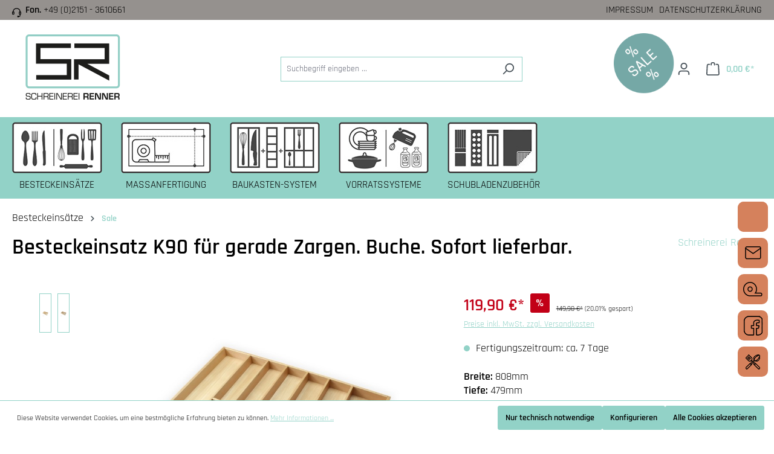

--- FILE ---
content_type: text/html; charset=UTF-8
request_url: https://www.sr-schubladeneinsaetze-aus-holz.de/besteckeinsaetze/sofort-lieferbar/schubladenbreite-30cm/455/besteckeinsatz-k90-fuer-gerade-zargen.-buche.-sofort-lieferbar.
body_size: 19049
content:

<!DOCTYPE html>

<html lang="de-DE"
      itemscope="itemscope"
      itemtype="https://schema.org/WebPage">

                            
    <head>
                                    <meta charset="utf-8">
            
                            <meta name="viewport"
                      content="width=device-width, initial-scale=1, shrink-to-fit=no">
            
                            <meta name="author"
                      content="">
                <meta name="robots"
                      content="index,follow">
                <meta name="revisit-after"
                      content="15 days">
                <meta name="keywords"
                      content="">
                <meta name="description"
                      content="Passend* für Küchen von u.a. Allmilmö / Zeiler (ab 2003), Ballerina (2003-2009), Friwa (2003-2011), Häcker (ab 2004), Hummel (ab 2003), Leicht (ab 2008), Miele (2003-2012), Sachsenküchen (2003-2009) und Warendorfer (2003-2012)* Prüfen Sie bitte ob die In…">
            
                <meta property="og:type"
          content="product">
    <meta property="og:site_name"
          content="Schreinerei Frank Renner GmbH">
    <meta property="og:url"
          content="https://www.sr-schubladeneinsaetze-aus-holz.de/besteckeinsaetze/sofort-lieferbar/schubladenbreite-30cm/455/besteckeinsatz-k90-fuer-gerade-zargen.-buche.-sofort-lieferbar.">
    <meta property="og:title"
          content="Besteckeinsatz K90 für gerade Zargen. Buche. Sofort lieferbar. | SL808479.BU">

    <meta property="og:description"
          content="Passend* für Küchen von u.a. Allmilmö / Zeiler (ab 2003), Ballerina (2003-2009), Friwa (2003-2011), Häcker (ab 2004), Hummel (ab 2003), Leicht (ab 2008), Miele (2003-2012), Sachsenküchen (2003-2009) und Warendorfer (2003-2012)* Prüfen Sie bitte ob die In…">
    <meta property="og:image"
          content="https://www.sr-schubladeneinsaetze-aus-holz.de/media/94/6b/15/1731322656/g0808479090buqvxsr6rtmkw3l.jpg?ts=1731322656">

            <meta property="product:brand"
              content="Schreinerei Renner">
    
                        <meta property="product:price:amount"
          content="119.9">
    <meta property="product:price:currency"
          content="EUR">
    <meta property="product:product_link"
          content="https://www.sr-schubladeneinsaetze-aus-holz.de/besteckeinsaetze/sofort-lieferbar/schubladenbreite-30cm/455/besteckeinsatz-k90-fuer-gerade-zargen.-buche.-sofort-lieferbar.">

    <meta name="twitter:card"
          content="product">
    <meta name="twitter:site"
          content="Schreinerei Frank Renner GmbH">
    <meta name="twitter:title"
          content="Besteckeinsatz K90 für gerade Zargen. Buche. Sofort lieferbar. | SL808479.BU">
    <meta name="twitter:description"
          content="Passend* für Küchen von u.a. Allmilmö / Zeiler (ab 2003), Ballerina (2003-2009), Friwa (2003-2011), Häcker (ab 2004), Hummel (ab 2003), Leicht (ab 2008), Miele (2003-2012), Sachsenküchen (2003-2009) und Warendorfer (2003-2012)* Prüfen Sie bitte ob die In…">
    <meta name="twitter:image"
          content="https://www.sr-schubladeneinsaetze-aus-holz.de/media/94/6b/15/1731322656/g0808479090buqvxsr6rtmkw3l.jpg?ts=1731322656">

                            <meta itemprop="copyrightHolder"
                      content="Schreinerei Frank Renner GmbH">
                <meta itemprop="copyrightYear"
                      content="">
                <meta itemprop="isFamilyFriendly"
                      content="true">
                <meta itemprop="image"
                      content="https://www.sr-schubladeneinsaetze-aus-holz.de/media/a2/a1/41/1731322493/logo-renner.png?ts=1731322493">
            
                                            <meta name="theme-color"
                      content="#fff">
                            
                                                
                    <link rel="shortcut icon"
                  href="https://www.sr-schubladeneinsaetze-aus-holz.de/media/c0/ed/52/1763996565/favicon-32x32.png?ts=1763996565">
        
                            
            
    
    <link rel="canonical" href="https://www.sr-schubladeneinsaetze-aus-holz.de/besteckeinsaetze/sofort-lieferbar/schubladenbreite-30cm/455/besteckeinsatz-k90-fuer-gerade-zargen.-buche.-sofort-lieferbar.">

                    <title itemprop="name">Besteckeinsatz K90 für gerade Zargen. Buche. Sofort lieferbar. | SL808479.BU</title>
        
                                                                        <link rel="stylesheet"
                      href="https://www.sr-schubladeneinsaetze-aus-holz.de/theme/706dffb772ca51a4e38bb916ce2701d9/css/all.css?1767709726">
                                    
                        <script>
        window.features = {"V6_5_0_0":true,"v6.5.0.0":true,"V6_6_0_0":true,"v6.6.0.0":true,"V6_7_0_0":false,"v6.7.0.0":false,"DISABLE_VUE_COMPAT":false,"disable.vue.compat":false,"ACCESSIBILITY_TWEAKS":false,"accessibility.tweaks":false,"ADMIN_VITE":false,"admin.vite":false,"TELEMETRY_METRICS":false,"telemetry.metrics":false,"CACHE_REWORK":false,"cache.rework":false};
    </script>
        
                                                        
            <script>
                                    window.gtagActive = true;
                    window.gtagURL = 'https://www.googletagmanager.com/gtag/js?id=GTM-K2WZDMB';
                    window.controllerName = 'product';
                    window.actionName = 'index';
                    window.trackOrders = '';
                    window.gtagTrackingId = 'GTM-K2WZDMB';
                    window.dataLayer = window.dataLayer || [];
                    window.gtagConfig = {
                        'anonymize_ip': '1',
                        'cookie_domain': 'none',
                        'cookie_prefix': '_swag_ga',
                    };

                    function gtag() { dataLayer.push(arguments); }
                            </script>
            
            <script>
            window.dataLayer = window.dataLayer || [];
            function gtag() { dataLayer.push(arguments); }

            (() => {
                const analyticsStorageEnabled = document.cookie.split(';').some((item) => item.trim().includes('google-analytics-enabled=1'));
                const adsEnabled = document.cookie.split(';').some((item) => item.trim().includes('google-ads-enabled=1'));

                // Always set a default consent for consent mode v2
                gtag('consent', 'default', {
                    'ad_user_data': adsEnabled ? 'granted' : 'denied',
                    'ad_storage': adsEnabled ? 'granted' : 'denied',
                    'ad_personalization': adsEnabled ? 'granted' : 'denied',
                    'analytics_storage': analyticsStorageEnabled ? 'granted' : 'denied'
                });
            })();
        </script>
            

    
    <!-- Matomo -->
    <script>
    if(getCookieValue('matomo-piwik')){
        var _paq = window._paq = window._paq || [];
        /* tracker methods like "setCustomDimension" should be called before "trackPageView" */
        _paq.push(['trackPageView']);
        _paq.push(['enableLinkTracking']);
        (function() {
            var u="//dsa-analytics.de/";
            _paq.push(['setTrackerUrl', u+'matomo.php']);
            _paq.push(['setSiteId', '580']);
            var d=document, g=d.createElement('script'), s=d.getElementsByTagName('script')[0];
            g.async=true; g.src=u+'matomo.js'; s.parentNode.insertBefore(g,s);
        })();
    }

    function getCookieValue(cookieName) {
        const cookies = document.cookie.split('; ');
        
        for (let cookie of cookies) {
            const [name, value] = cookie.split('=');
            if (name === cookieName) {
                return value;
            }
        }
        
        return null; // Return null if the cookie is not found
    }
    </script>
    <!-- End Matomo Code -->

                            
            
                
                                    <script>
                    window.useDefaultCookieConsent = true;
                </script>
                    
                                <script>
                window.activeNavigationId = '019a4a3322ff788d92b72822b5e32f97';
                window.router = {
                    'frontend.cart.offcanvas': '/checkout/offcanvas',
                    'frontend.cookie.offcanvas': '/cookie/offcanvas',
                    'frontend.checkout.finish.page': '/checkout/finish',
                    'frontend.checkout.info': '/widgets/checkout/info',
                    'frontend.menu.offcanvas': '/widgets/menu/offcanvas',
                    'frontend.cms.page': '/widgets/cms',
                    'frontend.cms.navigation.page': '/widgets/cms/navigation',
                    'frontend.account.addressbook': '/widgets/account/address-book',
                    'frontend.country.country-data': '/country/country-state-data',
                    'frontend.app-system.generate-token': '/app-system/Placeholder/generate-token',
                    };
                window.salesChannelId = '01931ad3401e7011b1f1ce1ef6550c50';
            </script>
        
                                <script>
                
                window.breakpoints = {"xs":0,"sm":576,"md":768,"lg":992,"xl":1200,"xxl":1400};
            </script>
        
        
                                    
    
                            <script>
                window.themeAssetsPublicPath = 'https://www.sr-schubladeneinsaetze-aus-holz.de/theme/01931af798b3723cb5a6999efc3c8c24/assets/';
            </script>
        
                                                            <script>
                        window.themeJsPublicPath = 'https://www.sr-schubladeneinsaetze-aus-holz.de/theme/706dffb772ca51a4e38bb916ce2701d9/js/';
                    </script>
                                            <script type="text/javascript" src="https://www.sr-schubladeneinsaetze-aus-holz.de/theme/706dffb772ca51a4e38bb916ce2701d9/js/storefront/storefront.js?1767709726" defer></script>
                                            <script type="text/javascript" src="https://www.sr-schubladeneinsaetze-aus-holz.de/theme/706dffb772ca51a4e38bb916ce2701d9/js/swag-pay-pal/swag-pay-pal.js?1767709726" defer></script>
                                            <script type="text/javascript" src="https://www.sr-schubladeneinsaetze-aus-holz.de/theme/706dffb772ca51a4e38bb916ce2701d9/js/dmag-variable-product-prices/dmag-variable-product-prices.js?1767709726" defer></script>
                                            <script type="text/javascript" src="https://www.sr-schubladeneinsaetze-aus-holz.de/theme/706dffb772ca51a4e38bb916ce2701d9/js/pickware-dhl/pickware-dhl.js?1767709726" defer></script>
                                            <script type="text/javascript" src="https://www.sr-schubladeneinsaetze-aus-holz.de/theme/706dffb772ca51a4e38bb916ce2701d9/js/pickware-shipping-bundle/pickware-shipping-bundle.js?1767709726" defer></script>
                                            <script type="text/javascript" src="https://www.sr-schubladeneinsaetze-aus-holz.de/theme/706dffb772ca51a4e38bb916ce2701d9/js/web-la--contact-form-file-upload/web-la--contact-form-file-upload.js?1767709726" defer></script>
                                                        

    
    
        </head>

    <body class="is-ctl-product is-act-index">

                            
    
    
            <div class="skip-to-content bg-primary-subtle text-primary-emphasis visually-hidden-focusable overflow-hidden">
            <div class="container d-flex justify-content-center">
                                                                                        <a href="#content-main" class="skip-to-content-link d-inline-flex text-decoration-underline m-1 p-2 fw-bold gap-2">
                                Zum Hauptinhalt springen
                            </a>
                                            
                                                                        <a href="#header-main-search-input" class="skip-to-content-link d-inline-flex text-decoration-underline m-1 p-2 fw-bold gap-2 d-none d-sm-block">
                                Zur Suche springen
                            </a>
                                            
                                                                        <a href="#main-navigation-menu" class="skip-to-content-link d-inline-flex text-decoration-underline m-1 p-2 fw-bold gap-2 d-none d-lg-block">
                                Zur Hauptnavigation springen
                            </a>
                                                                        </div>
        </div>
        
                        <noscript class="noscript-main">
                
    <div role="alert"
                  class="alert alert-info alert-has-icon">
                                                                        
                                                    <span class="icon icon-info" aria-hidden="true">
                                        <svg xmlns="http://www.w3.org/2000/svg" xmlns:xlink="http://www.w3.org/1999/xlink" width="24" height="24" viewBox="0 0 24 24"><defs><path d="M12 7c.5523 0 1 .4477 1 1s-.4477 1-1 1-1-.4477-1-1 .4477-1 1-1zm1 9c0 .5523-.4477 1-1 1s-1-.4477-1-1v-5c0-.5523.4477-1 1-1s1 .4477 1 1v5zm11-4c0 6.6274-5.3726 12-12 12S0 18.6274 0 12 5.3726 0 12 0s12 5.3726 12 12zM12 2C6.4772 2 2 6.4772 2 12s4.4772 10 10 10 10-4.4772 10-10S17.5228 2 12 2z" id="icons-default-info" /></defs><use xlink:href="#icons-default-info" fill="#758CA3" fill-rule="evenodd" /></svg>
                    </span>                                                    
                                    
                    <div class="alert-content-container">
                                                    
                                                        <div class="alert-content">                                                    Um unseren Shop in vollem Umfang nutzen zu können, empfehlen wir Ihnen Javascript in Ihrem Browser zu aktivieren.
                                                                </div>                
                                                                </div>
            </div>
            </noscript>
        
            <header class="header-main">
                    <div class="top-bar-renner">
                <div class="container"> 
                    <p><span class="icon icon-headset">
                                        <svg xmlns="http://www.w3.org/2000/svg" xmlns:xlink="http://www.w3.org/1999/xlink" width="24" height="24" viewBox="0 0 24 24"><defs><path d="M2 11v4h2v-4H2zm20-2c1.1046 0 2 .8954 2 2v4c0 1.1046-.8954 2-2 2v3c0 1.6569-1.3431 3-3 3h-1c0 .5523-.4477 1-1 1h-2c-.5523 0-1-.4477-1-1v-2c0-.5523.4477-1 1-1h2c.5523 0 1 .4477 1 1h1c.5523 0 1-.4477 1-1v-3c-1.1046 0-2-.8954-2-2v-4c0-1.1046.8954-2 2-2 0-3.866-3.134-7-7-7h-2C7.134 2 4 5.134 4 9c1.1046 0 2 .8954 2 2v4c0 1.1046-.8954 2-2 2H2c-1.1046 0-2-.8954-2-2v-4c0-1.1046.8954-2 2-2 0-4.9706 4.0294-9 9-9h2c4.9706 0 9 4.0294 9 9zm-2 2v4h2v-4h-2z" id="icons-default-headset" /></defs><use xlink:href="#icons-default-headset" fill="#758CA3" fill-rule="evenodd" /></svg>
                    </span> <span class="text"><strong>Fon.</strong> <a href="tel:+4921513610661" title="Jetzt anrufen">+49 (0)2151 - 3610661</a></span></p>
                    <p class="links"><a href="/Informationen/Impressum/" title="Impressum">Impressum</a><a href="/Informationen/Datenschutzerklaerung/" title="Datenschutzerklärung">Datenschutzerklärung</a></p>
                </div>
<a class="sale-button" href="https://www.sr-schubladeneinsaetze-aus-holz.de/Besteckeinsaetze/Sale/" ><img src="https://www.sr-schubladeneinsaetze-aus-holz.de/media/1a/fe/3a/1767708973/button-sale.png?ts=1767708973"</a>
            </div>
                            <div class="social">
                <a href="tel:+492151396864" title="Jetzt anrufen"><img src="/bundles/rennertheme/images/telefon-icon.png" alt="Telefon Icon"></a>
                <a onclick="openSecureUrl('https://sr-schubladeneinsaetze-aus-holz-de.dsa-secure.de/mailto/2639',600,700)" style="cursor:pointer;"><img src="/bundles/rennertheme/images/mail-icon.png" alt="Mail Icon"></a>
                <a href="/informationen/messanleitung" title="Richtig messen"><img src="/bundles/rennertheme/images/messen-icon.png" alt="Messanleitung Icon"></a>
                <a href="https://www.facebook.com/people/Schreinerei-Frank-Renner-GmbH/100072347477816/" title="Finde uns auf Facebook" target="_blank"><img src="/bundles/rennertheme/images/facebook-icon.png" alt="Facebook Icon"></a>
                <a href="https://www.schubladeneinsaetze-krefeld.de/" title="Ordnung in der Küche" target="_blank"><img src="/bundles/rennertheme/images/schubladen-icon.png" alt="Ordnung in der Küche Icon"></a>

            </div>
                                    
            <header class="header-main">
                                    <div class="container">
                                        <div class="top-bar d-none d-lg-block">
                                                    <nav class="top-bar-nav" aria-label="Shop-Einstellungen">
                                                            
                        
                                                            
                                        </nav>
                        </div>
    
            <div class="row align-items-center header-row">
                            <div class="col-12 col-lg-auto header-logo-col">
                        <div class="header-logo-main">
                    <a class="header-logo-main-link"
               href="/"
               title="Zur Startseite gehen">
                                    <picture class="header-logo-picture">
                                                                            
                                                                            
                                                                                    <img src="https://www.sr-schubladeneinsaetze-aus-holz.de/media/a2/a1/41/1731322493/logo-renner.png?ts=1731322493"
                                     alt="Zur Startseite gehen"
                                     class="img-fluid header-logo-main-img">
                                                                        </picture>
                            </a>
            </div>
                </div>
            
                            <div class="col-12 order-2 col-sm order-sm-1 header-search-col">
                    <div class="row">
                        <div class="col-sm-auto d-none d-sm-block d-lg-none">
                                                            <div class="nav-main-toggle">
                                                                            <button
                                            class="btn nav-main-toggle-btn header-actions-btn"
                                            type="button"
                                            data-off-canvas-menu="true"
                                            aria-label="Menü"
                                        >
                                                                                            <span class="icon icon-stack">
                                        <svg xmlns="http://www.w3.org/2000/svg" xmlns:xlink="http://www.w3.org/1999/xlink" width="24" height="24" viewBox="0 0 24 24"><defs><path d="M3 13c-.5523 0-1-.4477-1-1s.4477-1 1-1h18c.5523 0 1 .4477 1 1s-.4477 1-1 1H3zm0-7c-.5523 0-1-.4477-1-1s.4477-1 1-1h18c.5523 0 1 .4477 1 1s-.4477 1-1 1H3zm0 14c-.5523 0-1-.4477-1-1s.4477-1 1-1h18c.5523 0 1 .4477 1 1s-.4477 1-1 1H3z" id="icons-default-stack" /></defs><use xlink:href="#icons-default-stack" fill="#758CA3" fill-rule="evenodd" /></svg>
                    </span>                                                                                    </button>
                                                                    </div>
                                                    </div>
                        <div class="col">
                            
    <div class="collapse"
         id="searchCollapse">
        <div class="header-search">
                            <form action="/search"
                      method="get"
                      data-search-widget="true"
                      data-search-widget-options="{&quot;searchWidgetMinChars&quot;:2}"
                      data-url="/suggest?search="
                      class="header-search-form">
                                            <div class="input-group">
                                                            <input type="search"
                                       id="header-main-search-input"
                                       name="search"
                                       class="form-control header-search-input"
                                       autocomplete="off"
                                       autocapitalize="off"
                                       placeholder="Suchbegriff eingeben ..."
                                       aria-label="Suchbegriff eingeben ..."
                                       value=""
                                >
                            
                                                            <button type="submit"
                                        class="btn header-search-btn"
                                        aria-label="Suchen">
                                    <span class="header-search-icon">
                                        <span class="icon icon-search">
                                        <svg xmlns="http://www.w3.org/2000/svg" xmlns:xlink="http://www.w3.org/1999/xlink" width="24" height="24" viewBox="0 0 24 24"><defs><path d="M10.0944 16.3199 4.707 21.707c-.3905.3905-1.0237.3905-1.4142 0-.3905-.3905-.3905-1.0237 0-1.4142L8.68 14.9056C7.6271 13.551 7 11.8487 7 10c0-4.4183 3.5817-8 8-8s8 3.5817 8 8-3.5817 8-8 8c-1.8487 0-3.551-.627-4.9056-1.6801zM15 16c3.3137 0 6-2.6863 6-6s-2.6863-6-6-6-6 2.6863-6 6 2.6863 6 6 6z" id="icons-default-search" /></defs><use xlink:href="#icons-default-search" fill="#758CA3" fill-rule="evenodd" /></svg>
                    </span>                                    </span>
                                </button>
                            
                                                            <button class="btn header-close-btn js-search-close-btn d-none"
                                        type="button"
                                        aria-label="Die Dropdown-Suche schließen">
                                    <span class="header-close-icon">
                                        <span class="icon icon-x">
                                        <svg xmlns="http://www.w3.org/2000/svg" xmlns:xlink="http://www.w3.org/1999/xlink" width="24" height="24" viewBox="0 0 24 24"><defs><path d="m10.5858 12-7.293-7.2929c-.3904-.3905-.3904-1.0237 0-1.4142.3906-.3905 1.0238-.3905 1.4143 0L12 10.5858l7.2929-7.293c.3905-.3904 1.0237-.3904 1.4142 0 .3905.3906.3905 1.0238 0 1.4143L13.4142 12l7.293 7.2929c.3904.3905.3904 1.0237 0 1.4142-.3906.3905-1.0238.3905-1.4143 0L12 13.4142l-7.2929 7.293c-.3905.3904-1.0237.3904-1.4142 0-.3905-.3906-.3905-1.0238 0-1.4143L10.5858 12z" id="icons-default-x" /></defs><use xlink:href="#icons-default-x" fill="#758CA3" fill-rule="evenodd" /></svg>
                    </span>                                    </span>
                                </button>
                                                    </div>
                                    </form>
                    </div>
    </div>
                        </div>
                    </div>
                </div>
            
                            <div class="col-12 order-1 col-sm-auto order-sm-2 header-actions-col">
                    <div class="row g-0">
                                                    <div class="col d-sm-none">
                                <div class="menu-button">
                                                                            <button
                                            class="btn nav-main-toggle-btn header-actions-btn"
                                            type="button"
                                            data-off-canvas-menu="true"
                                            aria-label="Menü"
                                        >
                                                                                            <span class="icon icon-stack">
                                        <svg xmlns="http://www.w3.org/2000/svg" xmlns:xlink="http://www.w3.org/1999/xlink" width="24" height="24" viewBox="0 0 24 24"><use xlink:href="#icons-default-stack" fill="#758CA3" fill-rule="evenodd" /></svg>
                    </span>                                                                                    </button>
                                                                    </div>
                            </div>
                        
                                                    <div class="col-auto d-sm-none">
                                <div class="search-toggle">
                                    <button class="btn header-actions-btn search-toggle-btn js-search-toggle-btn collapsed"
                                            type="button"
                                            data-bs-toggle="collapse"
                                            data-bs-target="#searchCollapse"
                                            aria-expanded="false"
                                            aria-controls="searchCollapse"
                                            aria-label="Suchen">
                                        <span class="icon icon-search">
                                        <svg xmlns="http://www.w3.org/2000/svg" xmlns:xlink="http://www.w3.org/1999/xlink" width="24" height="24" viewBox="0 0 24 24"><use xlink:href="#icons-default-search" fill="#758CA3" fill-rule="evenodd" /></svg>
                    </span>                                    </button>
                                </div>
                            </div>
                        
                        
                                                    <div class="col-auto">
                                <div class="account-menu">
                                        <div class="dropdown">
                    <button class="btn account-menu-btn header-actions-btn"
                    type="button"
                    id="accountWidget"
                    data-account-menu="true"
                    data-bs-toggle="dropdown"
                    aria-haspopup="true"
                    aria-expanded="false"
                    aria-label="Ihr Konto"
                    title="Ihr Konto">
                <span class="icon icon-avatar">
                                        <svg xmlns="http://www.w3.org/2000/svg" xmlns:xlink="http://www.w3.org/1999/xlink" width="24" height="24" viewBox="0 0 24 24"><defs><path d="M12 3C9.7909 3 8 4.7909 8 7c0 2.2091 1.7909 4 4 4 2.2091 0 4-1.7909 4-4 0-2.2091-1.7909-4-4-4zm0-2c3.3137 0 6 2.6863 6 6s-2.6863 6-6 6-6-2.6863-6-6 2.6863-6 6-6zM4 22.099c0 .5523-.4477 1-1 1s-1-.4477-1-1V20c0-2.7614 2.2386-5 5-5h10.0007c2.7614 0 5 2.2386 5 5v2.099c0 .5523-.4477 1-1 1s-1-.4477-1-1V20c0-1.6569-1.3431-3-3-3H7c-1.6569 0-3 1.3431-3 3v2.099z" id="icons-default-avatar" /></defs><use xlink:href="#icons-default-avatar" fill="#758CA3" fill-rule="evenodd" /></svg>
                    </span>            </button>
        
                    <div class="dropdown-menu dropdown-menu-end account-menu-dropdown js-account-menu-dropdown"
                 aria-labelledby="accountWidget">
                

        
            <div class="offcanvas-header">
                            <button class="btn btn-light offcanvas-close js-offcanvas-close">
                                            <span class="icon icon-x icon-sm">
                                        <svg xmlns="http://www.w3.org/2000/svg" xmlns:xlink="http://www.w3.org/1999/xlink" width="24" height="24" viewBox="0 0 24 24"><use xlink:href="#icons-default-x" fill="#758CA3" fill-rule="evenodd" /></svg>
                    </span>                    
                                            Menü schließen
                                    </button>
                    </div>
    
            <div class="offcanvas-body">
                <div class="account-menu">
                                    <div class="dropdown-header account-menu-header">
                    Ihr Konto
                </div>
                    
                                    <div class="account-menu-login">
                                            <a href="/account/login"
                           title="Anmelden"
                           class="btn btn-primary account-menu-login-button">
                            Anmelden
                        </a>
                    
                                            <div class="account-menu-register">
                            oder <a href="/account/login"
                                                                            title="Registrieren">registrieren</a>
                        </div>
                                    </div>
                    
                    <div class="account-menu-links">
                    <div class="header-account-menu">
        <div class="card account-menu-inner">
                                        
                                                <nav class="list-group list-group-flush account-aside-list-group">
                                                                                    <a href="/account"
                                   title="Übersicht"
                                   class="list-group-item list-group-item-action account-aside-item"
                                   >
                                    Übersicht
                                </a>
                            
                                                            <a href="/account/profile"
                                   title="Persönliches Profil"
                                   class="list-group-item list-group-item-action account-aside-item"
                                   >
                                    Persönliches Profil
                                </a>
                            
                                                            <a href="/account/address"
                                   title="Adressen"
                                   class="list-group-item list-group-item-action account-aside-item"
                                   >
                                    Adressen
                                </a>
                            
                                                                                                                        <a href="/account/payment"
                                   title="Zahlungsarten"
                                   class="list-group-item list-group-item-action account-aside-item"
                                   >
                                    Zahlungsarten
                                </a>
                                                            
                                                            <a href="/account/order"
                                   title="Bestellungen"
                                   class="list-group-item list-group-item-action account-aside-item"
                                   >
                                    Bestellungen
                                </a>
                                                                        </nav>
                            
                                                </div>
    </div>
            </div>
            </div>
        </div>
                </div>
            </div>
                                </div>
                            </div>
                        
                                                    <div class="col-auto">
                                <div
                                    class="header-cart"
                                    data-off-canvas-cart="true"
                                >
                                    <a class="btn header-cart-btn header-actions-btn"
                                       href="/checkout/cart"
                                       data-cart-widget="true"
                                       title="Warenkorb"
                                       aria-label="Warenkorb">
                                            <span class="header-cart-icon">
        <span class="icon icon-bag">
                                        <svg aria-label="Warenkorb" xmlns="http://www.w3.org/2000/svg" xmlns:xlink="http://www.w3.org/1999/xlink" width="24" height="24" viewBox="0 0 24 24"><defs><path d="M5.892 3c.5523 0 1 .4477 1 1s-.4477 1-1 1H3.7895a1 1 0 0 0-.9986.9475l-.7895 15c-.029.5515.3946 1.0221.9987 1.0525h17.8102c.5523 0 1-.4477.9986-1.0525l-.7895-15A1 1 0 0 0 20.0208 5H17.892c-.5523 0-1-.4477-1-1s.4477-1 1-1h2.1288c1.5956 0 2.912 1.249 2.9959 2.8423l.7894 15c.0035.0788.0035.0788.0042.1577 0 1.6569-1.3432 3-3 3H3c-.079-.0007-.079-.0007-.1577-.0041-1.6546-.0871-2.9253-1.499-2.8382-3.1536l.7895-15C.8775 4.249 2.1939 3 3.7895 3H5.892zm4 2c0 .5523-.4477 1-1 1s-1-.4477-1-1V3c0-1.6569 1.3432-3 3-3h2c1.6569 0 3 1.3431 3 3v2c0 .5523-.4477 1-1 1s-1-.4477-1-1V3c0-.5523-.4477-1-1-1h-2c-.5523 0-1 .4477-1 1v2z" id="icons-default-bag" /></defs><use xlink:href="#icons-default-bag" fill="#758CA3" fill-rule="evenodd" /></svg>
                    </span>    </span>
        <span class="header-cart-total">
        0,00 €*
    </span>
                                    </a>
                                </div>
                            </div>
                                            </div>
                </div>
                    </div>
                        </div>
                            </header>
        
 
</header>

                                                    <div class="nav-main">
                                                <div class="main-navigation"
         id="mainNavigation"
         data-flyout-menu="true">
                    <div class="container">
                                    <nav class="nav main-navigation-menu"
                        id="main-navigation-menu"
                        aria-label="Hauptnavigation"
                        itemscope="itemscope"
                        itemtype="https://schema.org/SiteNavigationElement">
                        
                                                                                    <a class="nav-link main-navigation-link nav-item-01931ad33b257312a5ff257758c3cff0  home-link"
                                    href="/"
                                    itemprop="url"
                                    title="Home">
                                    <div class="main-navigation-link-text">
                                        <span itemprop="name">Home</span>
                                    </div>
                                </a>
                                                    
                                                    
                                                                                            
                                                                                                            <div class="nav-link main-navigation-link nav-item-01931ad33b27734bbdac62925234839f"
                                                                                            data-flyout-menu-trigger="01931ad33b27734bbdac62925234839f"
                                                                                          title="Besteckeinsätze">
                                            <div class="main-navigation-link-text">
                                                <span itemprop="name">Besteckeinsätze</span>
                                            </div>
                                        </div>
                                                                                                                                                                
                                                                                                            <div class="nav-link main-navigation-link nav-item-0191464eb21273c38e0686b2f93ee018"
                                                                                            data-flyout-menu-trigger="0191464eb21273c38e0686b2f93ee018"
                                                                                          title="Maßanfertigung">
                                            <div class="main-navigation-link-text">
                                                <span itemprop="name">Maßanfertigung</span>
                                            </div>
                                        </div>
                                                                                                                                                                
                                                                                                            <a class="nav-link main-navigation-link nav-item-01931ad33b28700ab1e9a8bf52b9f1f5 "
                                           href="https://www.sr-schubladeneinsaetze-aus-holz.de/baukasten-system/"
                                           itemprop="url"
                                                                                                                                 title="Baukasten-System">
                                            <div class="main-navigation-link-text">
                                                <span itemprop="name">Baukasten-System</span>
                                            </div>
                                        </a>
                                                                                                                                                                                                        
                                                                                                            <a class="nav-link main-navigation-link nav-item-01931ad33b2971dca214a4ab7938486c "
                                           href="https://www.sr-schubladeneinsaetze-aus-holz.de/vorratssysteme/"
                                           itemprop="url"
                                           data-flyout-menu-trigger="01931ad33b2971dca214a4ab7938486c"                                                                                      title="Vorratssysteme">
                                            <div class="main-navigation-link-text">
                                                <span itemprop="name">Vorratssysteme</span>
                                            </div>
                                        </a>
                                                                                                                                                                                                        
                                                                                                            <a class="nav-link main-navigation-link nav-item-01931ad33b2a7256906e5d0d476b30f3 "
                                           href="https://www.sr-schubladeneinsaetze-aus-holz.de/schubladenzubehoer/"
                                           itemprop="url"
                                           data-flyout-menu-trigger="01931ad33b2a7256906e5d0d476b30f3"                                                                                      title="Schubladenzubehör">
                                            <div class="main-navigation-link-text">
                                                <span itemprop="name">Schubladenzubehör</span>
                                            </div>
                                        </a>
                                                                                                                                                                                    </nav>
                
                                                                                                                                                                                                                                                                                                                                                                                                                                                                                                                    
                                                                        <div class="navigation-flyouts">
                                                                                                                                                                                                        <div class="navigation-flyout"
                                                     data-flyout-menu-id="01931ad33b27734bbdac62925234839f">
                                                    <div class="container">
                                                                                                                            
            <div class="row navigation-flyout-bar">
                            <div class="col">
                    <div class="navigation-flyout-category-link">
                                                                                                </div>
                </div>
            
                            <div class="col-auto">
                    <div class="navigation-flyout-close js-close-flyout-menu">
                                                                                    <span class="icon icon-x">
                                        <svg xmlns="http://www.w3.org/2000/svg" xmlns:xlink="http://www.w3.org/1999/xlink" width="24" height="24" viewBox="0 0 24 24"><use xlink:href="#icons-default-x" fill="#758CA3" fill-rule="evenodd" /></svg>
                    </span>                                                                        </div>
                </div>
                    </div>
    
            <div class="row navigation-flyout-content">
                            <div class="col">
                    <div class="navigation-flyout-categories">
                                                        
                    
    
    <div class="row navigation-flyout-categories is-level-0">
                                            
                            <div class="col-3 navigation-flyout-col">
                                                                        <a class="nav-item nav-link navigation-flyout-link is-level-0"
                               href="https://www.sr-schubladeneinsaetze-aus-holz.de/besteckeinsaetze/kuechenhersteller/"
                               itemprop="url"
                                                              title="Küchenhersteller">
                                <span itemprop="name">Küchenhersteller</span>
                            </a>
                                            
                                                                            
        
    
    <div class="navigation-flyout-categories is-level-1">
            </div>
                                                            </div>
                        </div>
                                            </div>
                </div>
            
                                                </div>
                                                                                                                </div>
                                                </div>
                                                                                                                                                                                                                                                            <div class="navigation-flyout"
                                                     data-flyout-menu-id="0191464eb21273c38e0686b2f93ee018">
                                                    <div class="container">
                                                                                                                            
            <div class="row navigation-flyout-bar">
                            <div class="col">
                    <div class="navigation-flyout-category-link">
                                                                                                </div>
                </div>
            
                            <div class="col-auto">
                    <div class="navigation-flyout-close js-close-flyout-menu">
                                                                                    <span class="icon icon-x">
                                        <svg xmlns="http://www.w3.org/2000/svg" xmlns:xlink="http://www.w3.org/1999/xlink" width="24" height="24" viewBox="0 0 24 24"><use xlink:href="#icons-default-x" fill="#758CA3" fill-rule="evenodd" /></svg>
                    </span>                                                                        </div>
                </div>
                    </div>
    
            <div class="row navigation-flyout-content">
                            <div class="col">
                    <div class="navigation-flyout-categories">
                                                        
                    
    
    <div class="row navigation-flyout-categories is-level-0">
                                            
                            <div class="col-3 navigation-flyout-col">
                                                                        <a class="nav-item nav-link navigation-flyout-link is-level-0"
                               href="https://www.sr-schubladeneinsaetze-aus-holz.de/Massanfertigung/Schubladentiefe-350-439-mm-z.B.-Sideboards-und-tiefengekuerzte-Unterschraenke/"
                               itemprop="url"
                                                              title="Schubladentiefe 350 - 439 mm (z.B. Sideboards und tiefengekürzte Unterschränke)">
                                <span itemprop="name">Schubladentiefe 350 - 439 mm (z.B. Sideboards und tiefengekürzte Unterschränke)</span>
                            </a>
                                            
                                                                            
        
    
    <div class="navigation-flyout-categories is-level-1">
            </div>
                                                            </div>
                                                        
                            <div class="col-3 navigation-flyout-col">
                                                                        <a class="nav-item nav-link navigation-flyout-link is-level-0"
                               href="https://www.sr-schubladeneinsaetze-aus-holz.de/Massanfertigung/Schubladentiefe-440-529-mm-Standard/"
                               itemprop="url"
                                                              title="Schubladentiefe 440 - 529 mm (Standard)">
                                <span itemprop="name">Schubladentiefe 440 - 529 mm (Standard)</span>
                            </a>
                                            
                                                                            
        
    
    <div class="navigation-flyout-categories is-level-1">
            </div>
                                                            </div>
                                                        
                            <div class="col-3 navigation-flyout-col">
                                                                        <a class="nav-item nav-link navigation-flyout-link is-level-0"
                               href="https://www.sr-schubladeneinsaetze-aus-holz.de/Massanfertigung/Schubladentiefe-530-650-mm-Fuer-extra-tiefe-Schubladen/"
                               itemprop="url"
                                                              title="Schubladentiefe 530 - 650 mm (Für extra tiefe Schubladen)">
                                <span itemprop="name">Schubladentiefe 530 - 650 mm (Für extra tiefe Schubladen)</span>
                            </a>
                                            
                                                                            
        
    
    <div class="navigation-flyout-categories is-level-1">
            </div>
                                                            </div>
                                                        
                            <div class="col-3 navigation-flyout-col">
                                                                        <a class="nav-item nav-link navigation-flyout-link is-level-0"
                               href="https://www.sr-schubladeneinsaetze-aus-holz.de/Massanfertigung/Besteckkaesten-Einbauplatten-fuer-Silberbesteck/"
                               itemprop="url"
                                                              title="Besteckkästen &amp; Einbauplatten für Silberbesteck">
                                <span itemprop="name">Besteckkästen &amp; Einbauplatten für Silberbesteck</span>
                            </a>
                                            
                                                                            
        
    
    <div class="navigation-flyout-categories is-level-1">
            </div>
                                                            </div>
                        </div>
                                            </div>
                </div>
            
                                                </div>
                                                                                                                </div>
                                                </div>
                                                                                                                                                                                                                                                                                                                                        <div class="navigation-flyout"
                                                     data-flyout-menu-id="01931ad33b2971dca214a4ab7938486c">
                                                    <div class="container">
                                                                                                                            
            <div class="row navigation-flyout-bar">
                            <div class="col">
                    <div class="navigation-flyout-category-link">
                                                                                    <a class="nav-link"
                                   href="https://www.sr-schubladeneinsaetze-aus-holz.de/vorratssysteme/"
                                   itemprop="url"
                                   title="Vorratssysteme">
                                                                            Zur Kategorie Vorratssysteme
                                        <span class="icon icon-arrow-right icon-primary">
                                        <svg xmlns="http://www.w3.org/2000/svg" xmlns:xlink="http://www.w3.org/1999/xlink" width="16" height="16" viewBox="0 0 16 16"><defs><path id="icons-solid-arrow-right" d="M6.7071 6.2929c-.3905-.3905-1.0237-.3905-1.4142 0-.3905.3905-.3905 1.0237 0 1.4142l3 3c.3905.3905 1.0237.3905 1.4142 0l3-3c.3905-.3905.3905-1.0237 0-1.4142-.3905-.3905-1.0237-.3905-1.4142 0L9 8.5858l-2.2929-2.293z" /></defs><use transform="rotate(-90 9 8.5)" xlink:href="#icons-solid-arrow-right" fill="#758CA3" fill-rule="evenodd" /></svg>
                    </span>                                                                    </a>
                                                                        </div>
                </div>
            
                            <div class="col-auto">
                    <div class="navigation-flyout-close js-close-flyout-menu">
                                                                                    <span class="icon icon-x">
                                        <svg xmlns="http://www.w3.org/2000/svg" xmlns:xlink="http://www.w3.org/1999/xlink" width="24" height="24" viewBox="0 0 24 24"><use xlink:href="#icons-default-x" fill="#758CA3" fill-rule="evenodd" /></svg>
                    </span>                                                                        </div>
                </div>
                    </div>
    
            <div class="row navigation-flyout-content">
                            <div class="col-8 col-xl-9">
                    <div class="navigation-flyout-categories">
                                                        
                    
    
    <div class="row navigation-flyout-categories is-level-0">
                                            
                            <div class="col-4 navigation-flyout-col">
                                                                        <a class="nav-item nav-link navigation-flyout-link is-level-0"
                               href="https://www.sr-schubladeneinsaetze-aus-holz.de/vorratssysteme/topf-und-tellerhalter/"
                               itemprop="url"
                                                              title="Topf- und Tellerhalter">
                                <span itemprop="name">Topf- und Tellerhalter</span>
                            </a>
                                            
                                                                            
        
    
    <div class="navigation-flyout-categories is-level-1">
            </div>
                                                            </div>
                                                        
                            <div class="col-4 navigation-flyout-col">
                                                                        <a class="nav-item nav-link navigation-flyout-link is-level-0"
                               href="https://www.sr-schubladeneinsaetze-aus-holz.de/Vorratssysteme/Utensilien-Boxen/"
                               itemprop="url"
                                                              title="Utensilien-Boxen">
                                <span itemprop="name">Utensilien-Boxen</span>
                            </a>
                                            
                                                                            
        
    
    <div class="navigation-flyout-categories is-level-1">
            </div>
                                                            </div>
                        </div>
                                            </div>
                </div>
            
                                            <div class="col-4 col-xl-3">
                    <div class="navigation-flyout-teaser">
                                                    <a class="navigation-flyout-teaser-image-container"
                               href="https://www.sr-schubladeneinsaetze-aus-holz.de/vorratssysteme/"
                                                              title="Vorratssysteme">
                                                    
                        
                        
    
    
    
        
        
            <img src="https://www.sr-schubladeneinsaetze-aus-holz.de/media/9d/6d/b9/1733907960/topfe-eiche.jpg?ts=1733908099"                          class="navigation-flyout-teaser-image" data-object-fit="cover" loading="lazy"        />
                                </a>
                                            </div>
                </div>
                                    </div>
                                                                                                                </div>
                                                </div>
                                                                                                                                                                                                                                                            <div class="navigation-flyout"
                                                     data-flyout-menu-id="01931ad33b2a7256906e5d0d476b30f3">
                                                    <div class="container">
                                                                                                                            
            <div class="row navigation-flyout-bar">
                            <div class="col">
                    <div class="navigation-flyout-category-link">
                                                                                    <a class="nav-link"
                                   href="https://www.sr-schubladeneinsaetze-aus-holz.de/schubladenzubehoer/"
                                   itemprop="url"
                                   title="Schubladenzubehör">
                                                                            Zur Kategorie Schubladenzubehör
                                        <span class="icon icon-arrow-right icon-primary">
                                        <svg xmlns="http://www.w3.org/2000/svg" xmlns:xlink="http://www.w3.org/1999/xlink" width="16" height="16" viewBox="0 0 16 16"><use transform="rotate(-90 9 8.5)" xlink:href="#icons-solid-arrow-right" fill="#758CA3" fill-rule="evenodd" /></svg>
                    </span>                                                                    </a>
                                                                        </div>
                </div>
            
                            <div class="col-auto">
                    <div class="navigation-flyout-close js-close-flyout-menu">
                                                                                    <span class="icon icon-x">
                                        <svg xmlns="http://www.w3.org/2000/svg" xmlns:xlink="http://www.w3.org/1999/xlink" width="24" height="24" viewBox="0 0 24 24"><use xlink:href="#icons-default-x" fill="#758CA3" fill-rule="evenodd" /></svg>
                    </span>                                                                        </div>
                </div>
                    </div>
    
            <div class="row navigation-flyout-content">
                            <div class="col">
                    <div class="navigation-flyout-categories">
                                                        
                    
    
    <div class="row navigation-flyout-categories is-level-0">
                                            
                            <div class="col-3 navigation-flyout-col">
                                                                        <a class="nav-item nav-link navigation-flyout-link is-level-0"
                               href="https://www.sr-schubladeneinsaetze-aus-holz.de/schubladenzubehoer/messerbloecke/"
                               itemprop="url"
                                                              title="Messerblöcke">
                                <span itemprop="name">Messerblöcke</span>
                            </a>
                                            
                                                                            
        
    
    <div class="navigation-flyout-categories is-level-1">
            </div>
                                                            </div>
                                                        
                            <div class="col-3 navigation-flyout-col">
                                                                        <a class="nav-item nav-link navigation-flyout-link is-level-0"
                               href="https://www.sr-schubladeneinsaetze-aus-holz.de/schubladenzubehoer/gewuerzdosenhalter/"
                               itemprop="url"
                                                              title="Gewürzdosenhalter">
                                <span itemprop="name">Gewürzdosenhalter</span>
                            </a>
                                            
                                                                            
        
    
    <div class="navigation-flyout-categories is-level-1">
            </div>
                                                            </div>
                                                        
                            <div class="col-3 navigation-flyout-col">
                                                                        <a class="nav-item nav-link navigation-flyout-link is-level-0"
                               href="https://www.sr-schubladeneinsaetze-aus-holz.de/schubladenzubehoer/folienhalter/"
                               itemprop="url"
                                                              title="Folienhalter">
                                <span itemprop="name">Folienhalter</span>
                            </a>
                                            
                                                                            
        
    
    <div class="navigation-flyout-categories is-level-1">
            </div>
                                                            </div>
                                                        
                            <div class="col-3 navigation-flyout-col">
                                                                        <a class="nav-item nav-link navigation-flyout-link is-level-0"
                               href="https://www.sr-schubladeneinsaetze-aus-holz.de/schubladenzubehoer/antirutschmatten/"
                               itemprop="url"
                                                              title="Antirutschmatten">
                                <span itemprop="name">Antirutschmatten</span>
                            </a>
                                            
                                                                            
        
    
    <div class="navigation-flyout-categories is-level-1">
            </div>
                                                            </div>
                        </div>
                                            </div>
                </div>
            
                                                </div>
                                                                                                                </div>
                                                </div>
                                                                                                                                                                                    </div>
                                                                                        </div>
            </div>
                                    </div>
                    
                                    <div class="d-none js-navigation-offcanvas-initial-content">
                                            

        
            <div class="offcanvas-header">
                            <button class="btn btn-light offcanvas-close js-offcanvas-close">
                                            <span class="icon icon-x icon-sm">
                                        <svg xmlns="http://www.w3.org/2000/svg" xmlns:xlink="http://www.w3.org/1999/xlink" width="24" height="24" viewBox="0 0 24 24"><use xlink:href="#icons-default-x" fill="#758CA3" fill-rule="evenodd" /></svg>
                    </span>                    
                                            Menü schließen
                                    </button>
                    </div>
    
            <div class="offcanvas-body">
                        <nav class="nav navigation-offcanvas-actions">
                                
                
                                
                        </nav>
    
    
    <div class="navigation-offcanvas-container js-navigation-offcanvas">
        <div class="navigation-offcanvas-overlay-content js-navigation-offcanvas-overlay-content">
                                <a class="nav-item nav-link is-home-link navigation-offcanvas-link js-navigation-offcanvas-link"
       href="/widgets/menu/offcanvas"
       itemprop="url"
       title="Zeige alle Kategorien">
                    <span class="navigation-offcanvas-link-icon js-navigation-offcanvas-loading-icon">
                <span class="icon icon-stack">
                                        <svg xmlns="http://www.w3.org/2000/svg" xmlns:xlink="http://www.w3.org/1999/xlink" width="24" height="24" viewBox="0 0 24 24"><use xlink:href="#icons-default-stack" fill="#758CA3" fill-rule="evenodd" /></svg>
                    </span>            </span>
            <span itemprop="name">
                Zeige alle Kategorien
            </span>
            </a>

                    <a class="nav-item nav-link navigation-offcanvas-headline"
       href="https://www.sr-schubladeneinsaetze-aus-holz.de/Besteckeinsaetze/Sale/"
              itemprop="url">
                    <span itemprop="name">
                Sale
            </span>
            </a>

                    
    <a class="nav-item nav-link is-back-link navigation-offcanvas-link js-navigation-offcanvas-link"
       href="/widgets/menu/offcanvas?navigationId=01931ad33b27734bbdac62925234839f"
       itemprop="url"
       title="Zurück">
                    <span class="navigation-offcanvas-link-icon js-navigation-offcanvas-loading-icon">
                            <span class="icon icon-arrow-medium-left icon-sm" aria-hidden="true">
                                        <svg xmlns="http://www.w3.org/2000/svg" xmlns:xlink="http://www.w3.org/1999/xlink" width="16" height="16" viewBox="0 0 16 16"><defs><path id="icons-solid-arrow-medium-left" d="M4.7071 5.2929c-.3905-.3905-1.0237-.3905-1.4142 0-.3905.3905-.3905 1.0237 0 1.4142l4 4c.3905.3905 1.0237.3905 1.4142 0l4-4c.3905-.3905.3905-1.0237 0-1.4142-.3905-.3905-1.0237-.3905-1.4142 0L8 8.5858l-3.2929-3.293z" /></defs><use transform="matrix(0 -1 -1 0 16 16)" xlink:href="#icons-solid-arrow-medium-left" fill="#758CA3" fill-rule="evenodd" /></svg>
                    </span>                    </span>

            <span itemprop="name">
            Zurück
        </span>
            </a>
            
            <ul class="list-unstyled navigation-offcanvas-list">
                                    
    <li class="navigation-offcanvas-list-item">
                    <a class="nav-item nav-link navigation-offcanvas-link is-current-category"
               href="https://www.sr-schubladeneinsaetze-aus-holz.de/Besteckeinsaetze/Sale/"
               itemprop="url"
                              title="Sale">
                                    <span itemprop="name">
                    Sale anzeigen
                </span>
                            </a>
            </li>
                
                                                    
    <li class="navigation-offcanvas-list-item">
                    <a class="navigation-offcanvas-link nav-item nav-link js-navigation-offcanvas-link"
               href=""
                                    data-href="/widgets/menu/offcanvas?navigationId=01931ad33b27734bbdac62925234839f"
                               itemprop="url"
                               title="Besteckeinsätze">
                                    <span itemprop="name">Besteckeinsätze</span>
                                                                        <span
                                class="navigation-offcanvas-link-icon js-navigation-offcanvas-loading-icon">
                            <span class="icon icon-arrow-medium-right icon-sm">
                                        <svg xmlns="http://www.w3.org/2000/svg" xmlns:xlink="http://www.w3.org/1999/xlink" width="16" height="16" viewBox="0 0 16 16"><defs><path id="icons-solid-arrow-medium-right" d="M4.7071 5.2929c-.3905-.3905-1.0237-.3905-1.4142 0-.3905.3905-.3905 1.0237 0 1.4142l4 4c.3905.3905 1.0237.3905 1.4142 0l4-4c.3905-.3905.3905-1.0237 0-1.4142-.3905-.3905-1.0237-.3905-1.4142 0L8 8.5858l-3.2929-3.293z" /></defs><use transform="rotate(-90 8 8)" xlink:href="#icons-solid-arrow-medium-right" fill="#758CA3" fill-rule="evenodd" /></svg>
                    </span>                        </span>
                                                                        </a>
            </li>
                                    
    <li class="navigation-offcanvas-list-item">
                    <a class="navigation-offcanvas-link nav-item nav-link js-navigation-offcanvas-link"
               href=""
                                    data-href="/widgets/menu/offcanvas?navigationId=0191464eb21273c38e0686b2f93ee018"
                               itemprop="url"
                               title="Maßanfertigung">
                                    <span itemprop="name">Maßanfertigung</span>
                                                                        <span
                                class="navigation-offcanvas-link-icon js-navigation-offcanvas-loading-icon">
                            <span class="icon icon-arrow-medium-right icon-sm">
                                        <svg xmlns="http://www.w3.org/2000/svg" xmlns:xlink="http://www.w3.org/1999/xlink" width="16" height="16" viewBox="0 0 16 16"><use transform="rotate(-90 8 8)" xlink:href="#icons-solid-arrow-medium-right" fill="#758CA3" fill-rule="evenodd" /></svg>
                    </span>                        </span>
                                                                        </a>
            </li>
                                    
    <li class="navigation-offcanvas-list-item">
                    <a class="navigation-offcanvas-link nav-item nav-link"
               href="https://www.sr-schubladeneinsaetze-aus-holz.de/baukasten-system/"
                               itemprop="url"
                               title="Baukasten-System">
                                    <span itemprop="name">Baukasten-System</span>
                                                </a>
            </li>
                                    
    <li class="navigation-offcanvas-list-item">
                    <a class="navigation-offcanvas-link nav-item nav-link js-navigation-offcanvas-link"
               href="https://www.sr-schubladeneinsaetze-aus-holz.de/vorratssysteme/"
                                    data-href="/widgets/menu/offcanvas?navigationId=01931ad33b2971dca214a4ab7938486c"
                               itemprop="url"
                               title="Vorratssysteme">
                                    <span itemprop="name">Vorratssysteme</span>
                                                                        <span
                                class="navigation-offcanvas-link-icon js-navigation-offcanvas-loading-icon">
                            <span class="icon icon-arrow-medium-right icon-sm">
                                        <svg xmlns="http://www.w3.org/2000/svg" xmlns:xlink="http://www.w3.org/1999/xlink" width="16" height="16" viewBox="0 0 16 16"><use transform="rotate(-90 8 8)" xlink:href="#icons-solid-arrow-medium-right" fill="#758CA3" fill-rule="evenodd" /></svg>
                    </span>                        </span>
                                                                        </a>
            </li>
                                    
    <li class="navigation-offcanvas-list-item">
                    <a class="navigation-offcanvas-link nav-item nav-link js-navigation-offcanvas-link"
               href="https://www.sr-schubladeneinsaetze-aus-holz.de/schubladenzubehoer/"
                                    data-href="/widgets/menu/offcanvas?navigationId=01931ad33b2a7256906e5d0d476b30f3"
                               itemprop="url"
                               title="Schubladenzubehör">
                                    <span itemprop="name">Schubladenzubehör</span>
                                                                        <span
                                class="navigation-offcanvas-link-icon js-navigation-offcanvas-loading-icon">
                            <span class="icon icon-arrow-medium-right icon-sm">
                                        <svg xmlns="http://www.w3.org/2000/svg" xmlns:xlink="http://www.w3.org/1999/xlink" width="16" height="16" viewBox="0 0 16 16"><use transform="rotate(-90 8 8)" xlink:href="#icons-solid-arrow-medium-right" fill="#758CA3" fill-rule="evenodd" /></svg>
                    </span>                        </span>
                                                                        </a>
            </li>
                            </ul>
        </div>
    </div>
        </div>
                                        </div>
                    
            <main class="content-main">
                                               <div class="flashbags container">
                                            </div>
                
                
                    <div class="container-main">
                                    <div class="cms-breadcrumb container">
                                        
        
                    <nav aria-label="breadcrumb">
                                    <ol class="breadcrumb"
                        itemscope
                        itemtype="https://schema.org/BreadcrumbList">
                                                                                
                                                            <li class="breadcrumb-item"
                                                                        itemprop="itemListElement"
                                    itemscope
                                    itemtype="https://schema.org/ListItem">
                                                                            <div itemprop="item">
                                            <div itemprop="name">Besteckeinsätze</div>
                                        </div>
                                                                        <meta itemprop="position" content="1">
                                </li>
                            
                                                                                                <div
                                        class="breadcrumb-placeholder"
                                        aria-hidden="true"
                                    >
                                        <span class="icon icon-arrow-medium-right icon-fluid">
                                        <svg xmlns="http://www.w3.org/2000/svg" xmlns:xlink="http://www.w3.org/1999/xlink" width="16" height="16" viewBox="0 0 16 16"><use transform="rotate(-90 8 8)" xlink:href="#icons-solid-arrow-medium-right" fill="#758CA3" fill-rule="evenodd" /></svg>
                    </span>                                    </div>
                                                                                                                                            
                                                            <li class="breadcrumb-item"
                                    aria-current="page"                                    itemprop="itemListElement"
                                    itemscope
                                    itemtype="https://schema.org/ListItem">
                                                                            <a href="https://www.sr-schubladeneinsaetze-aus-holz.de/Besteckeinsaetze/Sale/"
                                           class="breadcrumb-link  is-active"
                                           title="Sale"
                                                                                      itemprop="item">
                                            <link itemprop="url"
                                                  href="https://www.sr-schubladeneinsaetze-aus-holz.de/Besteckeinsaetze/Sale/">
                                            <span class="breadcrumb-title" itemprop="name">Sale</span>
                                        </a>
                                                                        <meta itemprop="position" content="2">
                                </li>
                            
                                                                                                                                    </ol>
                            </nav>
                            </div>
            
                                            <div class="cms-page" itemscope itemtype="https://schema.org/Product">
                                            
    <div class="cms-sections">
                                            
            
            
            
                                        
                                    
                            <div class="cms-section  pos-0 cms-section-default"
                     style="">

                                <div class="cms-section-default boxed">
                                    
                
                
    
    
    
    
            
    
                
            
    <div class="cms-block  pos-0 cms-block-product-heading position-relative"
         style=";">

                    
                            
                                                                                                    
                    
                    <div class="cms-block-container"
                 style="padding: 0 0 20px 0;">
                                    <div class="cms-block-container-row row cms-row ">
                                
            <div class="col product-heading-name-container" data-cms-element-id="01931abd5dc873ab870522e48e7e24a0">
                                
    <div class="cms-element-product-name">
                                                                    <h1 class="product-detail-name" itemprop="name">
                        Besteckeinsatz K90 für gerade Zargen. Buche. Sofort lieferbar.
                    </h1>
                                                    </div>
                    </div>
    
            <div class="col-md-auto product-heading-manufacturer-logo-container" data-cms-element-id="01931abd5dc873ab870522e48ed9a8fd">
                                
                
    <div class="cms-element-image cms-element-manufacturer-logo">
                    
                                                <a href=""
                       class="cms-image-link product-detail-manufacturer-link"
                       target="_blank" rel="noreferrer noopener"                       title="Schreinerei Renner">
                                                                                    Schreinerei Renner
                                                                        </a>
                            
                        </div>
                    </div>
                        </div>
                            </div>
            </div>
                                                
                
                
    
    
    
    
            
    
                
            
    <div class="cms-block  pos-1 cms-block-gallery-buybox position-relative"
         style=";">

                    
                            
                                                                                                    
                    
                    <div class="cms-block-container"
                 style="padding: 20px 0 0 0;">
                                    <div class="cms-block-container-row row cms-row ">
                                            
        <div class="col-lg-7 product-detail-media" data-cms-element-id="01931abd5dc873ab870522e48f9c3c03">
                                            
                                                        
                                                                                                    
                
        
            
    
    
    
    
    
    <div class="cms-element-image-gallery">
                    
            
                                        
            
            
                            <div class="row gallery-slider-row is-loading js-gallery-zoom-modal-container"
                                            data-magnifier="true"
                                                                                    data-gallery-slider="true"
                        data-gallery-slider-options='{&quot;slider&quot;:{&quot;navPosition&quot;:&quot;bottom&quot;,&quot;speed&quot;:500,&quot;gutter&quot;:0,&quot;controls&quot;:true,&quot;autoHeight&quot;:false,&quot;startIndex&quot;:1},&quot;thumbnailSlider&quot;:{&quot;items&quot;:5,&quot;slideBy&quot;:4,&quot;controls&quot;:true,&quot;startIndex&quot;:1,&quot;ariaLive&quot;:false,&quot;responsive&quot;:{&quot;xs&quot;:{&quot;enabled&quot;:false,&quot;controls&quot;:false},&quot;sm&quot;:{&quot;enabled&quot;:false,&quot;controls&quot;:false},&quot;md&quot;:{&quot;axis&quot;:&quot;vertical&quot;},&quot;lg&quot;:{&quot;axis&quot;:&quot;vertical&quot;},&quot;xl&quot;:{&quot;axis&quot;:&quot;vertical&quot;},&quot;xxl&quot;:{&quot;axis&quot;:&quot;vertical&quot;}}}}'
                    >
                                            <div class="gallery-slider-col col order-1 order-md-2"
                             data-zoom-modal="true">
                                                        <div class="base-slider gallery-slider">
                                                                                                                                                                                                        <div class="gallery-slider-container"
                                                     data-gallery-slider-container="true">
                                                                                                                                                                                                                                        <div class="gallery-slider-item-container">
                                                                    <div class="gallery-slider-item is-contain js-magnifier-container"
                                                                         style="min-height: 430px"                                                                        >
                                                                        
                                                                                                                                                                                                                                                                                                            
                                                                                                                                                                                                                                                    
                                                                                                                                                                                                                                                    
                                                                                                                                                                                                                                                    
                                                                                                    
                        
                        
    
    
    
                    
                                        
            
                                                                            
        
                
                    
            <img src="https://www.sr-schubladeneinsaetze-aus-holz.de/media/94/6b/15/1731322656/g0808479090buqvxsr6rtmkw3l.jpg?ts=1731322656"                             srcset="https://www.sr-schubladeneinsaetze-aus-holz.de/thumbnail/94/6b/15/1731322656/g0808479090buqvxsr6rtmkw3l_1280x1280.jpg?ts=1731322666 1280w, https://www.sr-schubladeneinsaetze-aus-holz.de/thumbnail/94/6b/15/1731322656/g0808479090buqvxsr6rtmkw3l_600x600.jpg?ts=1731322666 600w, https://www.sr-schubladeneinsaetze-aus-holz.de/thumbnail/94/6b/15/1731322656/g0808479090buqvxsr6rtmkw3l_200x200.jpg?ts=1731322666 200w"                                 sizes="(min-width: 1200px) 454px, (min-width: 992px) 400px, (min-width: 768px) 331px, (min-width: 576px) 767px, (min-width: 0px) 575px, 34vw"
                                         class="img-fluid gallery-slider-image magnifier-image js-magnifier-image" title="G0808479090BUqvxSR6RTMKw3l" data-full-image="https://www.sr-schubladeneinsaetze-aus-holz.de/media/94/6b/15/1731322656/g0808479090buqvxsr6rtmkw3l.jpg?ts=1731322656" tabindex="0" data-object-fit="contain" itemprop="image" fetchpriority="high" loading="eager"        />
                                                                                                                                                                                                                            </div>
                                                                </div>
                                                                                                                                                                                                                                                <div class="gallery-slider-item-container">
                                                                    <div class="gallery-slider-item is-contain js-magnifier-container"
                                                                         style="min-height: 430px"                                                                        >
                                                                        
                                                                                                                                                                                                                                                                                                            
                                                                                                                                                                                                                                                    
                                                                                                                                                                                                                                                    
                                                                                
                                                                                                    
                        
                        
    
    
    
                    
                                        
            
                                                                            
        
                
                    
            <img src="https://www.sr-schubladeneinsaetze-aus-holz.de/media/aa/46/b4/1731322668/g0808479090bu-dekojrl81ahuocelm.jpg?ts=1731322668"                             srcset="https://www.sr-schubladeneinsaetze-aus-holz.de/thumbnail/aa/46/b4/1731322668/g0808479090bu-dekojrl81ahuocelm_1280x1280.jpg?ts=1731322675 1280w, https://www.sr-schubladeneinsaetze-aus-holz.de/thumbnail/aa/46/b4/1731322668/g0808479090bu-dekojrl81ahuocelm_600x600.jpg?ts=1731322675 600w, https://www.sr-schubladeneinsaetze-aus-holz.de/thumbnail/aa/46/b4/1731322668/g0808479090bu-dekojrl81ahuocelm_200x200.jpg?ts=1731322675 200w"                                 sizes="(min-width: 1200px) 454px, (min-width: 992px) 400px, (min-width: 768px) 331px, (min-width: 576px) 767px, (min-width: 0px) 575px, 34vw"
                                         class="img-fluid gallery-slider-image magnifier-image js-magnifier-image" title="G0808479090BU-DekoJrl81ahuOCelM" data-full-image="https://www.sr-schubladeneinsaetze-aus-holz.de/media/aa/46/b4/1731322668/g0808479090bu-dekojrl81ahuocelm.jpg?ts=1731322668" tabindex="0" data-object-fit="contain" itemprop="image" loading="eager"        />
                                                                                                                                                                                                                            </div>
                                                                </div>
                                                                                                                                                                                                                        </div>
                                            
                                                                                                                                                <div class="gallery-slider-controls"
                                                         data-gallery-slider-controls="true">
                                                                                                                                                                                    <button class="base-slider-controls-prev gallery-slider-controls-prev is-nav-prev-inside"
                                                                        aria-label="Vorheriges">
                                                                                                                                            <span class="icon icon-arrow-head-left">
                                        <svg xmlns="http://www.w3.org/2000/svg" xmlns:xlink="http://www.w3.org/1999/xlink" width="24" height="24" viewBox="0 0 24 24"><defs><path id="icons-default-arrow-head-left" d="m12.5 7.9142 10.2929 10.293c.3905.3904 1.0237.3904 1.4142 0 .3905-.3906.3905-1.0238 0-1.4143l-11-11c-.3905-.3905-1.0237-.3905-1.4142 0l-11 11c-.3905.3905-.3905 1.0237 0 1.4142.3905.3905 1.0237.3905 1.4142 0L12.5 7.9142z" /></defs><use transform="matrix(0 1 1 0 .5 -.5)" xlink:href="#icons-default-arrow-head-left" fill="#758CA3" fill-rule="evenodd" /></svg>
                    </span>                                                                                                                                    </button>
                                                            
                                                                                                                            <button class="base-slider-controls-next gallery-slider-controls-next is-nav-next-inside"
                                                                        aria-label="Nächstes">
                                                                                                                                            <span class="icon icon-arrow-head-right">
                                        <svg xmlns="http://www.w3.org/2000/svg" xmlns:xlink="http://www.w3.org/1999/xlink" width="24" height="24" viewBox="0 0 24 24"><defs><path id="icons-default-arrow-head-right" d="m11.5 7.9142 10.2929 10.293c.3905.3904 1.0237.3904 1.4142 0 .3905-.3906.3905-1.0238 0-1.4143l-11-11c-.3905-.3905-1.0237-.3905-1.4142 0l-11 11c-.3905.3905-.3905 1.0237 0 1.4142.3905.3905 1.0237.3905 1.4142 0L11.5 7.9142z" /></defs><use transform="rotate(90 11.5 12)" xlink:href="#icons-default-arrow-head-right" fill="#758CA3" fill-rule="evenodd" /></svg>
                    </span>                                                                                                                                    </button>
                                                                                                                                                                        </div>
                                                                                                                                                                                                        
                                                                                                            <div class="base-slider-dots ">
                                                                                                                                                                                                        <button
                                                            class="base-slider-dot"
                                                            data-nav-dot="1"
                                                            aria-label="Zeige Bild 1 von 2"
                                                            tabindex="-1">
                                                        </button>
                                                                                                                                                                                                                <button
                                                            class="base-slider-dot"
                                                            data-nav-dot="2"
                                                            aria-label="Zeige Bild 2 von 2"
                                                            tabindex="-1">
                                                        </button>
                                                                                                                                                                                        </div>
                                                                                                </div>
                        </div>
                    
                                                                        <div class="gallery-slider-thumbnails-col col-0 col-md-auto order-2 order-md-1 is-left">
                                <div class="gallery-slider-thumbnails-container">
                                                                            <div class="gallery-slider-thumbnails"
                                             data-gallery-slider-thumbnails="true">
                                                                                                                                                                                                        <div class="gallery-slider-thumbnails-item">
                                                                                                                            <div class="gallery-slider-thumbnails-item-inner">
                                                                    
                                                                                                                                                                                                                                                                                            
                                                                                                                                                                                                                                        
                                                                                                
                        
                        
    
    
    
                    
                
        
                
                    
            <img src="https://www.sr-schubladeneinsaetze-aus-holz.de/media/94/6b/15/1731322656/g0808479090buqvxsr6rtmkw3l.jpg?ts=1731322656"                             srcset="https://www.sr-schubladeneinsaetze-aus-holz.de/thumbnail/94/6b/15/1731322656/g0808479090buqvxsr6rtmkw3l_1280x1280.jpg?ts=1731322666 1280w, https://www.sr-schubladeneinsaetze-aus-holz.de/thumbnail/94/6b/15/1731322656/g0808479090buqvxsr6rtmkw3l_600x600.jpg?ts=1731322666 600w, https://www.sr-schubladeneinsaetze-aus-holz.de/thumbnail/94/6b/15/1731322656/g0808479090buqvxsr6rtmkw3l_200x200.jpg?ts=1731322666 200w"                                 sizes="200px"
                                         class="gallery-slider-thumbnails-image" title="G0808479090BUqvxSR6RTMKw3l" itemprop="image" loading="eager"        />
                                                                                                                                                                                                                </div>
                                                                                                                    </div>
                                                                                                                                                                                                                <div class="gallery-slider-thumbnails-item">
                                                                                                                            <div class="gallery-slider-thumbnails-item-inner">
                                                                    
                                                                                                                                                                                                                                                                                            
                                                                                                                                                                                                                                        
                                                                                                
                        
                        
    
    
    
                    
                
        
                
                    
            <img src="https://www.sr-schubladeneinsaetze-aus-holz.de/media/aa/46/b4/1731322668/g0808479090bu-dekojrl81ahuocelm.jpg?ts=1731322668"                             srcset="https://www.sr-schubladeneinsaetze-aus-holz.de/thumbnail/aa/46/b4/1731322668/g0808479090bu-dekojrl81ahuocelm_1280x1280.jpg?ts=1731322675 1280w, https://www.sr-schubladeneinsaetze-aus-holz.de/thumbnail/aa/46/b4/1731322668/g0808479090bu-dekojrl81ahuocelm_600x600.jpg?ts=1731322675 600w, https://www.sr-schubladeneinsaetze-aus-holz.de/thumbnail/aa/46/b4/1731322668/g0808479090bu-dekojrl81ahuocelm_200x200.jpg?ts=1731322675 200w"                                 sizes="200px"
                                         class="gallery-slider-thumbnails-image" title="G0808479090BU-DekoJrl81ahuOCelM" itemprop="image" loading="eager"        />
                                                                                                                                                                                                                </div>
                                                                                                                    </div>
                                                                                                                                                                                        </div>
                                    
                                                                            <div data-thumbnail-slider-controls="true" class="gallery-slider-thumbnails-controls">
                                                                                            <button
                                                    class="base-slider-controls-prev gallery-slider-thumbnails-controls-prev"
                                                    aria-label="Vorheriges"
                                                >
                                                                                                                                                                        <span class="icon icon-arrow-head-up">
                                        <svg xmlns="http://www.w3.org/2000/svg" xmlns:xlink="http://www.w3.org/1999/xlink" width="24" height="24" viewBox="0 0 24 24"><defs><path id="icons-default-arrow-head-up" d="m12 7.4142 10.2929 10.293c.3905.3904 1.0237.3904 1.4142 0 .3905-.3906.3905-1.0238 0-1.4143l-11-11c-.3905-.3905-1.0237-.3905-1.4142 0l-11 11c-.3905.3905-.3905 1.0237 0 1.4142.3905.3905 1.0237.3905 1.4142 0L12 7.4142z" /></defs><use xlink:href="#icons-default-arrow-head-up" fill="#758CA3" fill-rule="evenodd" /></svg>
                    </span>                                                                                                                                                            </button>
                                            
                                                                                            <button
                                                    class="base-slider-controls-next gallery-slider-thumbnails-controls-next"
                                                    aria-label="Nächstes"
                                                >
                                                                                                                                                                        <span class="icon icon-arrow-head-down">
                                        <svg xmlns="http://www.w3.org/2000/svg" xmlns:xlink="http://www.w3.org/1999/xlink" width="24" height="24" viewBox="0 0 24 24"><defs><path id="icons-default-arrow-head-down" d="m12 7.4142 10.2929 10.293c.3905.3904 1.0237.3904 1.4142 0 .3905-.3906.3905-1.0238 0-1.4143l-11-11c-.3905-.3905-1.0237-.3905-1.4142 0l-11 11c-.3905.3905-.3905 1.0237 0 1.4142.3905.3905 1.0237.3905 1.4142 0L12 7.4142z" /></defs><use transform="matrix(1 0 0 -1 0 23)" xlink:href="#icons-default-arrow-head-down" fill="#758CA3" fill-rule="evenodd" /></svg>
                    </span>                                                                                                                                                            </button>
                                                                                    </div>
                                                                    </div>
                            </div>
                                            
                                                                        <div class="zoom-modal-wrapper">
                                                                    <div class="modal is-fullscreen zoom-modal js-zoom-modal"
                                         data-bs-backdrop="false"
                                         data-image-zoom-modal="true"
                                         tabindex="-1"
                                         role="dialog">
                                                                                    <div class="modal-dialog"
                                                 role="document">
                                                                                                    <div class="modal-content" data-modal-gallery-slider="true" data-gallery-slider-options='{&quot;baseSliderWrapperClass&quot;:&quot;modal-body&quot;}' >
                                                                                                                    <button type="button"
                                                                    class="btn-close close"
                                                                    data-bs-dismiss="modal"
                                                                    aria-label="Close">
                                                                                                                                                                                            </button>
                                                        
                                                                                                                    <div class="modal-body">

                                                                                                                                    <div class="zoom-modal-actions btn-group"
                                                                         role="group"
                                                                         aria-label="zoom actions">

                                                                                                                                                    <button class="btn btn-light image-zoom-btn js-image-zoom-out">
                                                                                                                                                                    <span class="icon icon-minus-circle">
                                        <svg xmlns="http://www.w3.org/2000/svg" xmlns:xlink="http://www.w3.org/1999/xlink" width="24" height="24" viewBox="0 0 24 24"><defs><path d="M24 12c0 6.6274-5.3726 12-12 12S0 18.6274 0 12 5.3726 0 12 0s12 5.3726 12 12zM12 2C6.4772 2 2 6.4772 2 12s4.4772 10 10 10 10-4.4772 10-10S17.5228 2 12 2zM7 13c-.5523 0-1-.4477-1-1s.4477-1 1-1h10c.5523 0 1 .4477 1 1s-.4477 1-1 1H7z" id="icons-default-minus-circle" /></defs><use xlink:href="#icons-default-minus-circle" fill="#758CA3" fill-rule="evenodd" /></svg>
                    </span>                                                                                                                                                            </button>
                                                                        
                                                                                                                                                    <button class="btn btn-light image-zoom-btn js-image-zoom-reset">
                                                                                                                                                                    <span class="icon icon-screen-minimize">
                                        <svg xmlns="http://www.w3.org/2000/svg" xmlns:xlink="http://www.w3.org/1999/xlink" width="24" height="24" viewBox="0 0 24 24"><defs><path d="M18.4142 7H22c.5523 0 1 .4477 1 1s-.4477 1-1 1h-6c-.5523 0-1-.4477-1-1V2c0-.5523.4477-1 1-1s1 .4477 1 1v3.5858l5.2929-5.293c.3905-.3904 1.0237-.3904 1.4142 0 .3905.3906.3905 1.0238 0 1.4143L18.4142 7zM17 18.4142V22c0 .5523-.4477 1-1 1s-1-.4477-1-1v-6c0-.5523.4477-1 1-1h6c.5523 0 1 .4477 1 1s-.4477 1-1 1h-3.5858l5.293 5.2929c.3904.3905.3904 1.0237 0 1.4142-.3906.3905-1.0238.3905-1.4143 0L17 18.4142zM7 5.5858V2c0-.5523.4477-1 1-1s1 .4477 1 1v6c0 .5523-.4477 1-1 1H2c-.5523 0-1-.4477-1-1s.4477-1 1-1h3.5858L.2928 1.7071C-.0975 1.3166-.0975.6834.2929.293c.3906-.3905 1.0238-.3905 1.4143 0L7 5.5858zM5.5858 17H2c-.5523 0-1-.4477-1-1s.4477-1 1-1h6c.5523 0 1 .4477 1 1v6c0 .5523-.4477 1-1 1s-1-.4477-1-1v-3.5858l-5.2929 5.293c-.3905.3904-1.0237.3904-1.4142 0-.3905-.3906-.3905-1.0238 0-1.4143L5.5858 17z" id="icons-default-screen-minimize" /></defs><use xlink:href="#icons-default-screen-minimize" fill="#758CA3" fill-rule="evenodd" /></svg>
                    </span>                                                                                                                                                            </button>
                                                                        
                                                                                                                                                    <button class="btn btn-light image-zoom-btn js-image-zoom-in">
                                                                                                                                                                    <span class="icon icon-plus-circle">
                                        <svg xmlns="http://www.w3.org/2000/svg" xmlns:xlink="http://www.w3.org/1999/xlink" width="24" height="24" viewBox="0 0 24 24"><defs><path d="M11 11V7c0-.5523.4477-1 1-1s1 .4477 1 1v4h4c.5523 0 1 .4477 1 1s-.4477 1-1 1h-4v4c0 .5523-.4477 1-1 1s-1-.4477-1-1v-4H7c-.5523 0-1-.4477-1-1s.4477-1 1-1h4zm1-9C6.4772 2 2 6.4772 2 12s4.4772 10 10 10 10-4.4772 10-10S17.5228 2 12 2zm12 10c0 6.6274-5.3726 12-12 12S0 18.6274 0 12 5.3726 0 12 0s12 5.3726 12 12z" id="icons-default-plus-circle" /></defs><use xlink:href="#icons-default-plus-circle" fill="#758CA3" fill-rule="evenodd" /></svg>
                    </span>                                                                                                                                                            </button>
                                                                                                                                            </div>
                                                                
                                                                                                                                    <div class="gallery-slider"
                                                                         data-gallery-slider-container=true>
                                                                                                                                                                                                                                                                                                                        <div class="gallery-slider-item">
                                                                                                                                                                                    <div class="image-zoom-container"
                                                                                                 data-image-zoom="true">
                                                                                                
                                                                                                                                                                                                                                                                                                                                                                                                                                                                                                                            
                                                                                                                    
            
            
    
    
    
                    
                
        
                
                    
            <img data-src="https://www.sr-schubladeneinsaetze-aus-holz.de/media/94/6b/15/1731322656/g0808479090buqvxsr6rtmkw3l.jpg?ts=1731322656"                             data-srcset="https://www.sr-schubladeneinsaetze-aus-holz.de/media/94/6b/15/1731322656/g0808479090buqvxsr6rtmkw3l.jpg?ts=1731322656 1281w, https://www.sr-schubladeneinsaetze-aus-holz.de/thumbnail/94/6b/15/1731322656/g0808479090buqvxsr6rtmkw3l_1280x1280.jpg?ts=1731322666 1280w, https://www.sr-schubladeneinsaetze-aus-holz.de/thumbnail/94/6b/15/1731322656/g0808479090buqvxsr6rtmkw3l_600x600.jpg?ts=1731322666 600w, https://www.sr-schubladeneinsaetze-aus-holz.de/thumbnail/94/6b/15/1731322656/g0808479090buqvxsr6rtmkw3l_200x200.jpg?ts=1731322666 200w"                                          class="gallery-slider-image js-image-zoom-element js-load-img" title="G0808479090BUqvxSR6RTMKw3l" tabindex="0" loading="eager"        />
                                                                                                                                                                                                                                                                                                                                                                                                            </div>
                                                                                                                                                                                                                                                                                                                                                                                                                                                                                                                                                                </div>
                                                                                                                                                                                                                                                                                                                                <div class="gallery-slider-item">
                                                                                                                                                                                    <div class="image-zoom-container"
                                                                                                 data-image-zoom="true">
                                                                                                
                                                                                                                                                                                                                                                                                                                                                                                                                                                                                                                            
                                                                                                                    
            
            
    
    
    
                    
                
        
                
                    
            <img data-src="https://www.sr-schubladeneinsaetze-aus-holz.de/media/aa/46/b4/1731322668/g0808479090bu-dekojrl81ahuocelm.jpg?ts=1731322668"                             data-srcset="https://www.sr-schubladeneinsaetze-aus-holz.de/media/aa/46/b4/1731322668/g0808479090bu-dekojrl81ahuocelm.jpg?ts=1731322668 1281w, https://www.sr-schubladeneinsaetze-aus-holz.de/thumbnail/aa/46/b4/1731322668/g0808479090bu-dekojrl81ahuocelm_1280x1280.jpg?ts=1731322675 1280w, https://www.sr-schubladeneinsaetze-aus-holz.de/thumbnail/aa/46/b4/1731322668/g0808479090bu-dekojrl81ahuocelm_600x600.jpg?ts=1731322675 600w, https://www.sr-schubladeneinsaetze-aus-holz.de/thumbnail/aa/46/b4/1731322668/g0808479090bu-dekojrl81ahuocelm_200x200.jpg?ts=1731322675 200w"                                          class="gallery-slider-image js-image-zoom-element js-load-img" title="G0808479090BU-DekoJrl81ahuOCelM" tabindex="0" loading="eager"        />
                                                                                                                                                                                                                                                                                                                                                                                                            </div>
                                                                                                                                                                                                                                                                                                                                                                                                                                                                                                                                                                </div>
                                                                                                                                                                                                                                                                                                        </div>
                                                                
                                                                                                                                                                                                            <div class="gallery-slider-controls"
                                                                             data-gallery-slider-controls="true">
                                                                                                                                                            <button class="base-slider-controls-prev gallery-slider-controls-prev"
                                                                                        aria-label="Vorheriges">
                                                                                                                                                                            <span class="icon icon-arrow-head-left">
                                        <svg xmlns="http://www.w3.org/2000/svg" xmlns:xlink="http://www.w3.org/1999/xlink" width="24" height="24" viewBox="0 0 24 24"><use transform="matrix(0 1 1 0 .5 -.5)" xlink:href="#icons-default-arrow-head-left" fill="#758CA3" fill-rule="evenodd" /></svg>
                    </span>                                                                                                                                                                    </button>
                                                                            
                                                                                                                                                            <button class="base-slider-controls-next gallery-slider-controls-next"
                                                                                        aria-label="Nächstes">
                                                                                                                                                                            <span class="icon icon-arrow-head-right">
                                        <svg xmlns="http://www.w3.org/2000/svg" xmlns:xlink="http://www.w3.org/1999/xlink" width="24" height="24" viewBox="0 0 24 24"><use transform="rotate(90 11.5 12)" xlink:href="#icons-default-arrow-head-right" fill="#758CA3" fill-rule="evenodd" /></svg>
                    </span>                                                                                                                                                                    </button>
                                                                                                                                                    </div>
                                                                                                                                                                                                </div>
                                                        
                                                                                                                                                                                    <div class="modal-footer">
                                                                                                                                            <div class="gallery-slider-modal-controls">
                                                                            <div data-thumbnail-slider-controls="true" class="gallery-slider-modal-thumbnails">
                                                                                <button class="base-slider-controls-prev gallery-slider-thumbnails-controls-prev"
                                                                                        aria-label="Vorheriges">
                                                                                                                                                                            <span class="icon icon-arrow-head-left">
                                        <svg xmlns="http://www.w3.org/2000/svg" xmlns:xlink="http://www.w3.org/1999/xlink" width="24" height="24" viewBox="0 0 24 24"><use transform="matrix(0 1 1 0 .5 -.5)" xlink:href="#icons-default-arrow-head-left" fill="#758CA3" fill-rule="evenodd" /></svg>
                    </span>                                                                                                                                                                    </button>
                                                                                <button class="base-slider-controls-next gallery-slider-thumbnails-controls-next"
                                                                                        aria-label="Nächstes">
                                                                                                                                                                            <span class="icon icon-arrow-head-right">
                                        <svg xmlns="http://www.w3.org/2000/svg" xmlns:xlink="http://www.w3.org/1999/xlink" width="24" height="24" viewBox="0 0 24 24"><use transform="rotate(90 11.5 12)" xlink:href="#icons-default-arrow-head-right" fill="#758CA3" fill-rule="evenodd" /></svg>
                    </span>                                                                                                                                                                    </button>
                                                                            </div>
                                                                        </div>
                                                                    
                                                                                                                                            <div class="gallery-slider-thumbnails"
                                                                             data-gallery-slider-thumbnails=true>
                                                                                                                                                                                                                                                                                                                                        <div class="gallery-slider-thumbnails-item">
                                                                                                                                                                                            <div class="gallery-slider-thumbnails-item-inner">
                                                                                                    
                                                                                                                                                                                                                                                                                                                                                                                                                            
                                                                                                                    
                        
                        
    
    
    
                    
                
        
                
                    
            <img data-src="https://www.sr-schubladeneinsaetze-aus-holz.de/media/94/6b/15/1731322656/g0808479090buqvxsr6rtmkw3l.jpg?ts=1731322656"                             data-srcset="https://www.sr-schubladeneinsaetze-aus-holz.de/thumbnail/94/6b/15/1731322656/g0808479090buqvxsr6rtmkw3l_1280x1280.jpg?ts=1731322666 1280w, https://www.sr-schubladeneinsaetze-aus-holz.de/thumbnail/94/6b/15/1731322656/g0808479090buqvxsr6rtmkw3l_600x600.jpg?ts=1731322666 600w, https://www.sr-schubladeneinsaetze-aus-holz.de/thumbnail/94/6b/15/1731322656/g0808479090buqvxsr6rtmkw3l_200x200.jpg?ts=1731322666 200w"                                 sizes="200px"
                                         class="gallery-slider-thumbnails-image js-load-img" title="G0808479090BUqvxSR6RTMKw3l" loading="eager"        />
                                                                                                                                                                                                                                                                                                                </div>
                                                                                                                                                                                    </div>
                                                                                                                                                                                                                                                                                                                                                <div class="gallery-slider-thumbnails-item">
                                                                                                                                                                                            <div class="gallery-slider-thumbnails-item-inner">
                                                                                                    
                                                                                                                                                                                                                                                                                                                                                                                                                            
                                                                                                                    
                        
                        
    
    
    
                    
                
        
                
                    
            <img data-src="https://www.sr-schubladeneinsaetze-aus-holz.de/media/aa/46/b4/1731322668/g0808479090bu-dekojrl81ahuocelm.jpg?ts=1731322668"                             data-srcset="https://www.sr-schubladeneinsaetze-aus-holz.de/thumbnail/aa/46/b4/1731322668/g0808479090bu-dekojrl81ahuocelm_1280x1280.jpg?ts=1731322675 1280w, https://www.sr-schubladeneinsaetze-aus-holz.de/thumbnail/aa/46/b4/1731322668/g0808479090bu-dekojrl81ahuocelm_600x600.jpg?ts=1731322675 600w, https://www.sr-schubladeneinsaetze-aus-holz.de/thumbnail/aa/46/b4/1731322668/g0808479090bu-dekojrl81ahuocelm_200x200.jpg?ts=1731322675 200w"                                 sizes="200px"
                                         class="gallery-slider-thumbnails-image js-load-img" title="G0808479090BU-DekoJrl81ahuOCelM" loading="eager"        />
                                                                                                                                                                                                                                                                                                                </div>
                                                                                                                                                                                    </div>
                                                                                                                                                                                                                                                                                                                        </div>
                                                                                                                                    </div>
                                                                                                                                                                        </div>
                                                                                            </div>
                                                                            </div>
                                                            </div>
                                                            </div>
            
                        </div>
                    </div>
    
            
        <div class="col-lg-5 product-detail-buy" data-cms-element-id="01931abd5dc873ab870522e4905896f3">
                                
    
            <div class="cms-element-buy-box"
             data-buy-box="true"
             data-buy-box-options='{&quot;elementId&quot;:&quot;01931abd5dc873ab870522e4905896f3&quot;}'>

                                                    <div class="product-detail-buy-01931abd5dc873ab870522e4905896f3 js-magnifier-zoom-image-container">
                                                        <div itemprop="brand" itemtype="https://schema.org/Brand" itemscope>
                        <meta itemprop="name" content="Schreinerei Renner">
                    </div>
                            
                                        
                                        
                                        
                                        
                                        
                                        
                            <meta itemprop="releaseDate"
                      content="2026-01-18">
                    
                    <div itemprop="offers"
                 itemscope
                 itemtype="https://schema.org/Offer">
                                                            <meta itemprop="url"
                              content="https://www.sr-schubladeneinsaetze-aus-holz.de/besteckeinsaetze/sofort-lieferbar/schubladenbreite-30cm/455/besteckeinsatz-k90-fuer-gerade-zargen.-buche.-sofort-lieferbar.">
                    
                                                                
                                            <meta itemprop="priceCurrency"
                              content="EUR">
                    
                                                <div class="product-detail-price-container">
                                        
                            
        <meta itemprop="price"
              content="119.9">

                                            
            <p class="product-detail-price with-list-price">
                119,90 €*
            </p>

                                                                        <span class="list-price-badge">&#37;</span>
                    
                                        
                                            <span class="product-detail-list-price-wrapper">
                            
                            <span class="list-price-price">149,90 €*</span>

                            
                            <span class="list-price-percentage">(20.01% gespart)</span>
                        </span>
                                                                    
                                    </div>
                    

    
                                            
                    
    
                                            <div class="product-detail-tax-container">
                                                                                        
                            <p class="product-detail-tax">
                                                                    <a class="product-detail-tax-link"
                                       href="/widgets/cms/01931abd40c07371ad5e0aa11bed1273"
                                       title="Preise inkl. MwSt. zzgl. Versandkosten"
                                       data-ajax-modal="true"
                                       data-url="/widgets/cms/01931abd40c07371ad5e0aa11bed1273">
                                        Preise inkl. MwSt. zzgl. Versandkosten
                                    </a>
                                                            </p>
                        </div>
                    
                                                                
                        
                            <div class="product-detail-delivery-information">
                                
                    
    <div class="product-delivery-information">
        
                                    <link itemprop="availability" href="https://schema.org/InStock">
                <p class="delivery-information delivery-available">
                    <span class="delivery-status-indicator bg-success"></span>

                    Fertigungszeitraum:  ca. 7 Tage
                </p>
                        </div>
                        </div>
                    

            
            <div class="product-detail-width-container">
                <span class="product-detail-ordernumber-label">
            Breite:
        </span>
        
                <span class="product-detail-ordernumber">
            808mm
        </span>
            </div>
                <div class="product-detail-depth-container">
                <span class="product-detail-ordernumber-label">
            Tiefe:
        </span>
        
                <span class="product-detail-ordernumber">
            479mm
        </span>
            </div>
                <div class="product-detail-height-container">
                <span class="product-detail-ordernumber-label">
            Höhe:
        </span>
        
                <span class="product-detail-ordernumber">
            53mm
        </span>
            </div>
    

    
    

                
                                                    
                                                            <div class="product-detail-form-container">
                            
    <form
        id="productDetailPageBuyProductForm"
        action="/checkout/line-item/add"
        method="post"
        class="buy-widget"
        data-add-to-cart="true">

                        
                                                    <div class="row g-2 buy-widget-container">
                                                                        <fieldset class="col-4 d-flex justify-content-end">
                                                                
                                                                    <legend class="form-label visually-hidden">
                                        Produkt Anzahl: Gib den gewünschten Wert ein oder benutze die Schaltflächen um die Anzahl zu erhöhen oder zu reduzieren.
                                    </legend>

                                    <div id="product-detail-quantity-group-01931ad3516971389c37abbff570567f" class="input-group product-detail-quantity-group quantity-selector-group" data-quantity-selector="true">
                                        <button type="button" class="btn btn-outline-light btn-minus js-btn-minus" aria-label="Anzahl verringern">
                                            <span class="icon icon-minus icon-xs">
                                        <svg xmlns="http://www.w3.org/2000/svg" xmlns:xlink="http://www.w3.org/1999/xlink" width="24" height="24" viewBox="0 0 24 24"><defs><path id="icons-default-minus" d="M3 13h18c.5523 0 1-.4477 1-1s-.4477-1-1-1H3c-.5523 0-1 .4477-1 1s.4477 1 1 1z" /></defs><use xlink:href="#icons-default-minus" fill="#758CA3" fill-rule="evenodd" /></svg>
                    </span>                                        </button>
                                        <input
                                            type="number"
                                            name="lineItems[01931ad3516971389c37abbff570567f][quantity]"
                                            class="form-control js-quantity-selector quantity-selector-group-input"
                                            min="1"
                                            max="1"
                                            step="1"
                                            value="1"
                                            aria-label="Anzahl"
                                        />
                                        <button type="button" class="btn btn-outline-light btn-plus js-btn-plus" aria-label="Anzahl erhöhen">
                                            <span class="icon icon-plus icon-xs">
                                        <svg xmlns="http://www.w3.org/2000/svg" xmlns:xlink="http://www.w3.org/1999/xlink" width="24" height="24" viewBox="0 0 24 24"><defs><path d="M11 11V3c0-.5523.4477-1 1-1s1 .4477 1 1v8h8c.5523 0 1 .4477 1 1s-.4477 1-1 1h-8v8c0 .5523-.4477 1-1 1s-1-.4477-1-1v-8H3c-.5523 0-1-.4477-1-1s.4477-1 1-1h8z" id="icons-default-plus" /></defs><use xlink:href="#icons-default-plus" fill="#758CA3" fill-rule="evenodd" /></svg>
                    </span>                                        </button>
                                                                            </div>

                                                                                                                <div
                                            class="quantity-area-live visually-hidden"
                                            aria-live="polite"
                                            aria-atomic="true"
                                            data-aria-live-text="Anzahl für %product% ist %quantity%."
                                            data-aria-live-product-name="Besteckeinsatz K90 für gerade Zargen. Buche. Sofort lieferbar.">
                                                                                    </div>
                                                                                                </fieldset>
                                            
                                                                    <input type="hidden"
                               name="redirectTo"
                               value="frontend.detail.page">

                        <input type="hidden"
                               name="redirectParameters"
                               data-redirect-parameters="true"
                               value="{&quot;productId&quot;:&quot;01931ad3516971389c37abbff570567f&quot;}">
                    
                                            <input type="hidden"
                               name="lineItems[01931ad3516971389c37abbff570567f][id]"
                               value="01931ad3516971389c37abbff570567f">
                        <input type="hidden"
                               name="lineItems[01931ad3516971389c37abbff570567f][type]"
                               value="product">
                        <input type="hidden"
                               name="lineItems[01931ad3516971389c37abbff570567f][referencedId]"
                               value="01931ad3516971389c37abbff570567f">
                        <input type="hidden"
                               name="lineItems[01931ad3516971389c37abbff570567f][stackable]"
                               value="1">
                        <input type="hidden"
                               name="lineItems[01931ad3516971389c37abbff570567f][removable]"
                               value="1">
                    
                                            <input type="hidden"
                               name="product-name"
                               value="Besteckeinsatz K90 für gerade Zargen. Buche. Sofort lieferbar.">
                        <input type="hidden"
                               name="brand-name"
                               value="Schreinerei Renner">
                    
                                            <div class="col-8">
                                                            <div class="d-grid">
                                    <button class="btn btn-primary btn-buy"
                                            type="submit"
                                            title="In den Warenkorb"
                                            aria-label="In den Warenkorb">
                                        In den Warenkorb
                                    </button>
                                </div>
                                                    </div>
                                    </div>
                    

            
        
                                            
                
                
                            
            
    </form>
                        </div>
                                                </div>
        
        
                                    <div class="product-detail-ordernumber-container">
                                            <span class="product-detail-ordernumber-label">
                            Produktnummer:
                        </span>
                    
                                            <meta itemprop="productID"
                              content="01931ad3516971389c37abbff570567f">
                        <span class="product-detail-ordernumber"
                              itemprop="sku">
                            SL808479.BU
                        </span>
                                    </div>
                        </div>
                                    </div>
                        </div>
                        </div>
                            </div>
            </div>
                                                
                
                
    
    
    
    
            
    
                
            
    <div class="cms-block  pos-2 cms-block-product-description-reviews position-relative"
         style=";">

                    
                            
                                                                
                    
                    <div class="cms-block-container"
                 style="padding: 20px 0 20px 0;">
                                    <div class="cms-block-container-row row cms-row ">
                            
    <div class="col-12" data-cms-element-id="01931abd5dc873ab870522e491380fe5">
                                                    
            <div class="product-detail-tabs cms-element-product-description-reviews">
                            <div class="card card-tabs">
                                            <div class="cms-card-header card-header product-detail-tab-navigation product-description-reviews-tab-navigation">
                                                            <ul class="nav nav-tabs product-detail-tab-navigation-list"
                                    id="product-detail-tabs"
                                    role="tablist">
                                                                            <li class="nav-item">
                                            <a class="nav-link active product-detail-tab-navigation-link description-tab"
                                               id="description-tab-01931ad3516971389c37abbff570567f"
                                               data-bs-toggle="tab"
                                               data-off-canvas-tabs="true"
                                               href="#description-tab-01931ad3516971389c37abbff570567f-pane"
                                               role="tab"
                                               aria-controls="description-tab-01931ad3516971389c37abbff570567f-pane"
                                               aria-selected="true">
                                                <span>Beschreibung</span>
                                                <span class="product-detail-tab-navigation-icon">
                                                    <span class="icon icon-arrow-medium-right">
                                        <svg xmlns="http://www.w3.org/2000/svg" xmlns:xlink="http://www.w3.org/1999/xlink" width="16" height="16" viewBox="0 0 16 16"><use transform="rotate(-90 8 8)" xlink:href="#icons-solid-arrow-medium-right" fill="#758CA3" fill-rule="evenodd" /></svg>
                    </span>                                                </span>
                                                                                                    <span class="product-detail-tab-preview">
                                                        Passend* für Küchen von u.a. Allmilmö / Zeiler (ab 2003), Ballerina (2003-2009), Friwa (2003-2011), Häcker (ab 2004), Hummel…

                                                                                                                                                                            <span class="product-detail-tab-preview-more">Mehr</span>
                                                                                                                </span>
                                                                                            </a>
                                        </li>
                                    
                                                                                                                        <li class="nav-item">
                                                <a class="nav-link  product-detail-tab-navigation-link review-tab"
                                                   id="review-tab-01931ad3516971389c37abbff570567f"
                                                   data-bs-toggle="tab"
                                                   data-off-canvas-tabs="true"
                                                   href="#review-tab-01931ad3516971389c37abbff570567f-pane"
                                                   role="tab"
                                                   aria-controls="review-tab-01931ad3516971389c37abbff570567f-pane"
                                                   aria-selected="true">
                                                    Bewertungen
                                                    <span class="product-detail-tab-navigation-icon">
                                                        <span class="icon icon-arrow-medium-right">
                                        <svg xmlns="http://www.w3.org/2000/svg" xmlns:xlink="http://www.w3.org/1999/xlink" width="16" height="16" viewBox="0 0 16 16"><use transform="rotate(-90 8 8)" xlink:href="#icons-solid-arrow-medium-right" fill="#758CA3" fill-rule="evenodd" /></svg>
                    </span>                                                    </span>
                                                </a>
                                            </li>
                                                                                                            </ul>
                                                    </div>
                    
                                            <div class="product-detail-tabs-content card-body">
                                                            <div class="tab-content">
                                                                            <div class="tab-pane fade show active"
                                             id="description-tab-01931ad3516971389c37abbff570567f-pane"
                                             role="tabpanel"
                                             aria-labelledby="description-tab-01931ad3516971389c37abbff570567f">
                                            

        
            <div class="offcanvas-header">
                            <button class="btn btn-light offcanvas-close js-offcanvas-close">
                                            <span class="icon icon-x icon-sm">
                                        <svg xmlns="http://www.w3.org/2000/svg" xmlns:xlink="http://www.w3.org/1999/xlink" width="24" height="24" viewBox="0 0 24 24"><use xlink:href="#icons-default-x" fill="#758CA3" fill-rule="evenodd" /></svg>
                    </span>                    
                                            Menü schließen
                                    </button>
                    </div>
    
            <div class="offcanvas-body">
                        <div class="product-detail-description tab-pane-container">
                            <h2 class="product-detail-description-title">
                    Produktinformationen "Besteckeinsatz K90 für gerade Zargen. Buche. Sofort lieferbar."
                </h2>
            
                                                <div class="product-detail-description-text"
                         itemprop="description">
                        <p>Passend* für Küchen von u.a. Allmilmö / Zeiler (ab 2003), Ballerina (2003-2009), Friwa (2003-2011), Häcker (ab 2004), Hummel (ab 2003), Leicht (ab 2008), Miele (2003-2012), Sachsenküchen (2003-2009) und Warendorfer (2003-2012)<strong>* Prüfen Sie bitte ob die Innenmaße Ihrer Schublade(n) mit den Maßen in der Artikelbeschreibung übereinstimmen.</strong></p>
<p> </p>
                    </div>
                
                                                                        </div>
            </div>
                                            </div>
                                    
                                                                                                                        <div class="tab-pane fade show "
                                                 id="review-tab-01931ad3516971389c37abbff570567f-pane"
                                                 role="tabpanel"
                                                 aria-labelledby="review-tab-01931ad3516971389c37abbff570567f">
                                                

        
            <div class="offcanvas-header">
                            <button class="btn btn-light offcanvas-close js-offcanvas-close">
                                            <span class="icon icon-x icon-sm">
                                        <svg xmlns="http://www.w3.org/2000/svg" xmlns:xlink="http://www.w3.org/1999/xlink" width="24" height="24" viewBox="0 0 24 24"><use xlink:href="#icons-default-x" fill="#758CA3" fill-rule="evenodd" /></svg>
                    </span>                    
                                            Menü schließen
                                    </button>
                    </div>
    
            <div class="offcanvas-body">
            	
				
		
		
		
				                		            
		<div class="product-detail-review tab-pane-container">
			                <div class="row product-detail-review-content js-review-container">
											<div class="col-sm-4">
															    <div class="sticky-top product-detail-review-widget">
                                    <div class="product-detail-review-info js-review-info">
                                            <p class="product-detail-review-title h5">
                            0 von 0 Bewertungen
                        </p>
                    
                                            <div class="product-detail-review-rating"
                            >

                            
                                        
    
    
                
            <div class="product-review-rating">
            
            
                                                                
    <div class="product-review-point" aria-hidden="true">
                    <div class="point-container">
                <div class="point-rating point-blank">
                    <span class="icon icon-star icon-xs">
                                        <svg xmlns="http://www.w3.org/2000/svg" xmlns:xlink="http://www.w3.org/1999/xlink" width="24" height="24" viewBox="0 0 24 24"><defs><path id="icons-solid-star" d="M6.7998 23.3169c-1.0108.4454-2.1912-.0129-2.6367-1.0237a2 2 0 0 1-.1596-1.008l.5724-5.6537L.7896 11.394c-.736-.8237-.6648-2.088.1588-2.824a2 2 0 0 1 .9093-.4633l5.554-1.2027 2.86-4.9104c.556-.9545 1.7804-1.2776 2.7349-.7217a2 2 0 0 1 .7216.7217l2.86 4.9104 5.554 1.2027c1.0796.2338 1.7652 1.2984 1.5314 2.378a2 2 0 0 1-.4633.9093l-3.7863 4.2375.5724 5.6538c.1113 1.0989-.6894 2.08-1.7883 2.1912a2 2 0 0 1-1.008-.1596L12 21.0254l-5.2002 2.2915z" /></defs><use xlink:href="#icons-solid-star" fill="#758CA3" fill-rule="evenodd" /></svg>
                    </span>                </div>
            </div>
            </div>
                                                    
    <div class="product-review-point" aria-hidden="true">
                    <div class="point-container">
                <div class="point-rating point-blank">
                    <span class="icon icon-star icon-xs">
                                        <svg xmlns="http://www.w3.org/2000/svg" xmlns:xlink="http://www.w3.org/1999/xlink" width="24" height="24" viewBox="0 0 24 24"><use xlink:href="#icons-solid-star" fill="#758CA3" fill-rule="evenodd" /></svg>
                    </span>                </div>
            </div>
            </div>
                                                    
    <div class="product-review-point" aria-hidden="true">
                    <div class="point-container">
                <div class="point-rating point-blank">
                    <span class="icon icon-star icon-xs">
                                        <svg xmlns="http://www.w3.org/2000/svg" xmlns:xlink="http://www.w3.org/1999/xlink" width="24" height="24" viewBox="0 0 24 24"><use xlink:href="#icons-solid-star" fill="#758CA3" fill-rule="evenodd" /></svg>
                    </span>                </div>
            </div>
            </div>
                                                    
    <div class="product-review-point" aria-hidden="true">
                    <div class="point-container">
                <div class="point-rating point-blank">
                    <span class="icon icon-star icon-xs">
                                        <svg xmlns="http://www.w3.org/2000/svg" xmlns:xlink="http://www.w3.org/1999/xlink" width="24" height="24" viewBox="0 0 24 24"><use xlink:href="#icons-solid-star" fill="#758CA3" fill-rule="evenodd" /></svg>
                    </span>                </div>
            </div>
            </div>
                                                    
    <div class="product-review-point" aria-hidden="true">
                    <div class="point-container">
                <div class="point-rating point-blank">
                    <span class="icon icon-star icon-xs">
                                        <svg xmlns="http://www.w3.org/2000/svg" xmlns:xlink="http://www.w3.org/1999/xlink" width="24" height="24" viewBox="0 0 24 24"><use xlink:href="#icons-solid-star" fill="#758CA3" fill-rule="evenodd" /></svg>
                    </span>                </div>
            </div>
            </div>
                                        <p class="product-review-rating-alt-text visually-hidden">
                Durchschnittliche Bewertung von 0 von 5 Sternen
            </p>
        </div>
    
                                                    </div>
                                    </div>
            
            
            
                                                
                    <div class="product-detail-review-teaser js-review-teaser">
                                    <p class="h4">
                                                    Bewerten Sie dieses Produkt!
                                            </p>
                
                                    <p>
                                                    Teilen Sie Ihre Erfahrungen mit anderen Kunden.
                                            </p>
                
                                    <button class="btn btn-primary product-detail-review-teaser-btn"
                            type="button"
                            data-bs-toggle="collapse"
                            data-bs-target=".multi-collapse"
                            aria-expanded="false"
                            aria-controls="review-form review-list">
                        <span class="product-detail-review-teaser-show">
							                                Bewertung schreiben
                            						</span>
                        <span class="product-detail-review-teaser-hide">
							Bewertungen anzeigen
						</span>
                    </button>
                            </div>
            </div>
													</div>
					
											<div class="col product-detail-review-main js-review-content">
																						
															<div class="collapse multi-collapse"
									 id="review-form">

                                    										<div class="product-detail-review-login">
											    <div class="card login-card mb-3">
        <div class="card-body">
                <h3 class="card-title">
        Anmelden
    </h3>

                            <form class="login-form"
                      action="/account/login"
                      method="post"
                      data-form-validation="true">
                        <input type="hidden"
           name="redirectTo"
           value="frontend.detail.page">

    <input type="hidden"
           name="redirectParameters"
           value="{&quot;productId&quot;:&quot;01931ad3516971389c37abbff570567f&quot;,&quot;id&quot;:&quot;7a6d253a67204037966f42b0119704d5&quot;,&quot;navigationId&quot;:&quot;019a4a3322ff788d92b72822b5e32f97&quot;}">

                        <p class="login-form-description">
        Bewertungen können nur von angemeldeten Benutzern abgegeben werden. Bitte loggen Sie sich ein, oder erstellen Sie einen neuen Account.
        <a href="/account/login"
           title="Neuer Kunde?">
            Neuer Kunde?
        </a>
    </p>

                                                                
                                            <div class="row g-2">
                                                            <div class="form-group col-md-6">
                                                                            <label class="form-label"
                                               for="loginMail">
                                            Ihre E-Mail-Adresse
                                        </label>
                                    
                                                                            <input type="email"
                                               class="form-control"
                                               autocomplete="username webauthn"
                                               id="loginMail"
                                               placeholder="E-Mail-Adresse eingeben ..."
                                               name="username"
                                               required="required">
                                                                    </div>
                            
                                                            <div class="form-group col-md-6">
                                                                            <label class="form-label"
                                               for="loginPassword">
                                            Ihr Passwort
                                        </label>
                                    
                                                                            <input type="password"
                                               class="form-control"
                                               autocomplete="current-password"
                                               id="loginPassword"
                                               placeholder="Passwort eingeben ..."
                                               name="password"
                                               required="required">
                                                                    </div>
                                                    </div>
                    
                                            <div class="login-password-recover mb-3">
                                                            <a href="https://www.sr-schubladeneinsaetze-aus-holz.de/account/recover">
                                    Ich habe mein Passwort vergessen.
                                </a>
                                                    </div>
                    
                        <div class="float-start">
                                <div class="login-submit">
                            <button type="submit"
                                    class="btn btn-primary">
                                Anmelden
                            </button>
                        </div>
                    
    </div>
    <div class="login-cancel">
                    <a href="#"
               class="btn btn-outline-secondary ms-1"
               data-bs-toggle="collapse"
               data-bs-target=".multi-collapse"
               aria-expanded="false"
               aria-controls="review-form review-list">
                Abbrechen
            </a>
            </div>
                </form>
                    </div>
    </div>
										</div>
																	</div>
							
															<div id="review-list"
									 class="collapse multi-collapse product-detail-review-list show">
                                                                            
                                                                                                                                    <div class="row align-items-center product-detail-review-actions">
                                                                                                            <div class="col product-detail-review-language">
                                                                                                                            <form class="product-detail-review-language-form"
                                                                    action="/product/01931ad3516971389c37abbff570567f/reviews?parentId=01931ad3516971389c37abbff570567f"
                                                                    method="post"
                                                                    data-form-ajax-submit="true"
                                                                    data-form-ajax-submit-options="{&quot;replaceSelectors&quot;:[&quot;.js-review-container&quot;],&quot;submitOnChange&quot;:true}">

                                                                    
                                                                    
                                                                    
                                                                                                                                            <div class="form-check form-switch">
                                                                            <input type="checkbox"
                                                                                class="form-check-input"
                                                                                id="showForeignReviews"
                                                                                value="filter-language"
                                                                                name="language"
                                                                                                                                                                disabled="disabled">
                                                                            <label class="custom-control-label form-label"
                                                                                for="showForeignReviews">
                                                                                <small>Bewertungen nur in der aktuellen Sprache anzeigen.</small>
                                                                            </label>
                                                                        </div>
                                                                                                                                    </form>
                                                                                                                    </div>
                                                    
                                                                                                                                                                                                                </div>
                                            
                                                                                            <hr/>

                                                
                                                <p class="text-right product-detail-review-counter">
                                                                                                    </p>
                                                                                    
                                                                                                                            
                                                                                                                                                                                                                            
                                            
                                                                                                                        
                                                                                                                        
    <div role="alert"
                  class="alert alert-info alert-has-icon">
                                                                                        <span class="icon icon-info" aria-hidden="true">
                                        <svg xmlns="http://www.w3.org/2000/svg" xmlns:xlink="http://www.w3.org/1999/xlink" width="24" height="24" viewBox="0 0 24 24"><defs><path d="M12 7c.5523 0 1 .4477 1 1s-.4477 1-1 1-1-.4477-1-1 .4477-1 1-1zm1 9c0 .5523-.4477 1-1 1s-1-.4477-1-1v-5c0-.5523.4477-1 1-1s1 .4477 1 1v5zm11-4c0 6.6274-5.3726 12-12 12S0 18.6274 0 12 5.3726 0 12 0s12 5.3726 12 12zM12 2C6.4772 2 2 6.4772 2 12s4.4772 10 10 10 10-4.4772 10-10S17.5228 2 12 2z" id="icons-default-info" /></defs><use xlink:href="#icons-default-info" fill="#758CA3" fill-rule="evenodd" /></svg>
                    </span>                                                    
                                    
                    <div class="alert-content-container">
                                                    
                                                        <div class="alert-content">                                                    Keine Bewertungen gefunden. Teilen Sie Ihre Erfahrungen mit anderen.
                                                                </div>                
                                                                </div>
            </div>
                                                                            								</div>
													</div>
									</div>
					</div>
	        </div>
                                                </div>
                                                                                                            </div>
                                                    </div>
                                    </div>
                    </div>
                </div>
                    </div>
                            </div>
            </div>
                                                
                
    
    
    
    
    
            
    
                
            
    <div class="cms-block  pos-3 cms-block-cross-selling position-relative"
         style=";">

                    
                            
                                                                
                    
                    <div class="cms-block-container"
                 style="">
                                    <div class="cms-block-container-row row cms-row ">
                                        <div class="col-12" data-cms-element-id="01931abd5dc873ab870522e4919fc83e">
                                            
                        </div>
                    </div>
                            </div>
            </div>
                        </div>
                </div>
                        </div>
                                    </div>
                        </div>
        
        
            </main>


                    <footer class="footer-main">
                                    <div class="container">

									<div class="footer-column-headline footer-headline js-footer-column-headline js-collapse-footer-column-trigger" id="collapseFooterHotlineTitle" data-bs-target="#collapseFooterHotline" aria-expanded="true" aria-controls="collapseFooterHotline" role="listitem">
				Service-Hotline
								<div class="footer-column-toggle">
					<span class="footer-plus-icon">
						<span class="icon icon-plus">
                                        <svg xmlns="http://www.w3.org/2000/svg" xmlns:xlink="http://www.w3.org/1999/xlink" width="24" height="24" viewBox="0 0 24 24"><defs><path d="M11 11V3c0-.5523.4477-1 1-1s1 .4477 1 1v8h8c.5523 0 1 .4477 1 1s-.4477 1-1 1h-8v8c0 .5523-.4477 1-1 1s-1-.4477-1-1v-8H3c-.5523 0-1-.4477-1-1s.4477-1 1-1h8z" id="icons-default-plus" /></defs><use xlink:href="#icons-default-plus" fill="#758CA3" fill-rule="evenodd" /></svg>
                    </span>					</span>
					<span class="footer-minus-icon">
						<span class="icon icon-minus">
                                        <svg xmlns="http://www.w3.org/2000/svg" xmlns:xlink="http://www.w3.org/1999/xlink" width="24" height="24" viewBox="0 0 24 24"><defs><path id="icons-default-minus" d="M3 13h18c.5523 0 1-.4477 1-1s-.4477-1-1-1H3c-.5523 0-1 .4477-1 1s.4477 1 1 1z" /></defs><use xlink:href="#icons-default-minus" fill="#758CA3" fill-rule="evenodd" /></svg>
                    </span>					</span>
				</div>
							</div>
			
						<div class="footer-col1">
					<img src="/bundles/rennertheme/images/logo-renner.png" alt="Logo Schreinerei Renner">
					<p class="footer-contact-hotline">
						Unterstützung und Beratung unter: <a href="tel:+4921513610661">+49 (0)2151 - 3610661</a> Mo-Fr, 09:00 - 17:00 Uhr
					</p>
					<h3>Informationen</h3>
					<ul class="list-unstyled">

						<li class="footer-link-item">
							<a class="footer-link" href="https://www.sr-schubladeneinsaetze-aus-holz.de/Informationen/Messanleitung/" title="Messanleitung">
								Messanleitung
							</a>
						</li>

						<li class="footer-link-item">
							<a class="footer-link" href="https://www.sr-schubladeneinsaetze-aus-holz.de/Informationen/Planungsbeispiele/" title="Planungsbeispiele">
								Planungsbeispiele
							</a>
						</li>

						<li class="footer-link-item">
							<a class="footer-link" href="https://www.sr-schubladeneinsaetze-aus-holz.de/Informationen/Impressum/" title="Impressum">
								Impressum
							</a>
						</li>

						<li class="footer-link-item">
							<a class="footer-link" href="https://www.sr-schubladeneinsaetze-aus-holz.de/Informationen/AGB/" title="AGB">
								AGB
							</a>
						</li>

						<li class="footer-link-item">
							<a class="footer-link" href="https://www.sr-schubladeneinsaetze-aus-holz.de/Informationen/Holzlexikon/" title="Holzlexikon">
								Holzlexikon
							</a>
						</li>

						<li class="footer-link-item">
							<a class="footer-link" href="https://www.sr-schubladeneinsaetze-aus-holz.de/Informationen/Datenschutzerklaerung/" title="Datenschutzerklärung">
								Datenschutzerklärung
							</a>
						</li>

						<li class="footer-link-item">
							<a class="footer-link" href="https://www.sr-schubladeneinsaetze-aus-holz.de/Informationen/Kontakt/" title="Kontakt">
								Kontakt
							</a>
						</li>

						<li class="footer-link-item">
							<a class="footer-link" href="https://www.sr-schubladeneinsaetze-aus-holz.de/Informationen/Widerrufsbelehrung/" title="Widerrufsbelehrung">
								Widerrufsbelehrung
							</a>
						</li>
					</ul>
				</div>



			<div class="footer-col2">
				<h3>Zahlungsarten</h3>
				<img class="klein" src="https://sw5.sr-schubladeneinsaetze-aus-holz.de/media/image/05/b4/36/dhl-cod.png" alt="DHL Icon">
				<img class="klein" src="https://sw5.sr-schubladeneinsaetze-aus-holz.de/media/image/10/17/8f/paypal.png" alt="Paypal Icon">
				
				<img class="klein" src="https://sw5.sr-schubladeneinsaetze-aus-holz.de/media/image/98/63/0c/moneyorder.png" alt="Überweisung Icon"><div class="clear"></div>
				<h3>Unsere Logistikpartner</h3>
				<a href="https://www.dhl.de/de/privatkunden/kampagnenseiten/gogreen.html" target="_blank"><img class="gogreen" src="https://sw5.sr-schubladeneinsaetze-aus-holz.de/media/image/c8/f4/94/dgl.png" alt=""></a>
				<a href="https://www.sr-schubladeneinsaetze-aus-holz.de/Zahlungs-Versandarten/Versandarten/">Versandkosten</a><br>
				<a href="https://www.sr-schubladeneinsaetze-aus-holz.de/Zahlungs-Versandarten/Rueckgabe/">Rückgabe</a>
			</div>
			<div class="footer-col3">
				<h3>Unsere Produkte</h3>
				<li><a class="footer-link" href="https://www.sr-schubladeneinsaetze-aus-holz.de/besteckeinsaetze/kuechenhersteller/" title="Besteckeinsätze">
						Besteckeinsätze
					</a>
				</li>

				<li class="footer-link-item">
					<a class="footer-link" href="https://www.sr-schubladeneinsaetze-aus-holz.de/Massanfertigung/Schubladentiefe-350-439-mm-z.B.-Sideboards-und-tiefengekuerzte-Unterschraenke/" title="Mehrzweckeinsätze">
						Maßanfertigung
					</a>
				</li>

				<li class="footer-link-item">
					<a class="footer-link" href="https://www.sr-schubladeneinsaetze-aus-holz.de/baukasten-system/" title="Baukastensystem">
						Baukastensystem
					</a>
				</li>

				<li class="footer-link-item">
					<a class="footer-link" href="https://www.sr-schubladeneinsaetze-aus-holz.de/vorratssysteme/" title="Vorratssysteme">
						Vorratssysteme
					</a>
				</li>

				<li class="footer-link-item">
					<a class="footer-link" href="https://www.sr-schubladeneinsaetze-aus-holz.de/silberbesteck/" title="Silberbesteck">
						Silberbesteck
					</a>
				</li>

				<li class="footer-link-item">
					<a class="footer-link" href="https://www.sr-schubladeneinsaetze-aus-holz.de/schubladenzubehoer/" title="Schubladenzubehör">
						Schubladenzubehör
					</a>
				</li>

			</div>
			<div class="footer-col4">
				<h3>Unsere Schreinerei</h3>
				<a href="https://www.schreinerei-frankrenner.de/innenausstattungen.html#innenausbau" target="_blank"><img src="https://www.schreinerei-frankrenner.de/images/innenausbau-kategorie.png"></a>
				<a href="https://www.schreinerei-frankrenner.de/blenden.html#blenden" target="_blank"><img src="https://www.schreinerei-frankrenner.de/images/blenden-kategorie.png"></a>
				<a href="https://www.schreinerei-frankrenner.de/haustueren-tore.html#haustuerenundtore" target="_blank"><img src="https://www.schreinerei-frankrenner.de/images/haustueren-tore-kategorie.png"></a>
				<a href="https://www.schreinerei-frankrenner.de/fenster.html#fenster" target="_blank"><img src="https://www.schreinerei-frankrenner.de/images/fenster-kategorie.png"></a>
				<a class="fb-btn" href="https://www.facebook.com/people/Schreinerei-Frank-Renner-GmbH/100072347477816/#" target="_blank">Finde uns auf Facebook</a>
			</div>
			<div class="clear"></div>
					

	</div>


<div class="footer-bottom">
		<div class="container">
				<ul class="footer-service-menu-list list-unstyled"><li class="footer-service-menu-item"><a class="footer-service-menu-link" href="https://www.sr-schubladeneinsaetze-aus-holz.de/Albec-Besteckhalter/"  title="Albec Besteckhalter">
					Albec Besteckhalter
				</a></li><li class="footer-service-menu-item"><a class="footer-service-menu-link" href="https://www.sr-schubladeneinsaetze-aus-holz.de/Alno-Schubladeneinsatz/"  title="Alno Schubladeneinsatz">
					Alno Schubladeneinsatz
				</a></li><li class="footer-service-menu-item"><a class="footer-service-menu-link" href="https://www.sr-schubladeneinsaetze-aus-holz.de/Besteckkasten-nach-Mass/"  title="Besteckkasten nach Maß">
					Besteckkasten nach Maß
				</a></li><li class="footer-service-menu-item"><a class="footer-service-menu-link" href="https://www.sr-schubladeneinsaetze-aus-holz.de/DAN-Besteckeinsaetze/"  title="DAN Besteckeinsätze">
					DAN Besteckeinsätze
				</a></li><li class="footer-service-menu-item"><a class="footer-service-menu-link" href="https://www.sr-schubladeneinsaetze-aus-holz.de/Holz-Besteckkasten/"  title="Holz Besteckkasten">
					Holz Besteckkasten
				</a></li><li class="footer-service-menu-item"><a class="footer-service-menu-link" href="https://www.sr-schubladeneinsaetze-aus-holz.de/Nolte-Besteckeinsatz/"  title="Nolte Besteckeinsatz">
					Nolte Besteckeinsatz
				</a></li><li class="footer-service-menu-item"><a class="footer-service-menu-link" href="https://www.sr-schubladeneinsaetze-aus-holz.de/navigation/018e5bfe4b6e782aa1edb8bf1b94804c"  title="Schubladen Besteckeinsatz">
					Schubladen Besteckeinsatz
				</a></li><li class="footer-service-menu-item"><a class="footer-service-menu-link" href="https://www.sr-schubladeneinsaetze-aus-holz.de/Schubladen-Besteckkasten/"  title="Schubladen Besteckkasten">
					Schubladen Besteckkasten
				</a></li><li class="footer-service-menu-item"><a class="footer-service-menu-link" href="https://www.sr-schubladeneinsaetze-aus-holz.de/Schubladeneinsatz-Besteck/"  title="Schubladeneinsatz Besteck">
					Schubladeneinsatz Besteck
				</a></li><li class="footer-service-menu-item"><a class="footer-service-menu-link" href="https://www.sr-schubladeneinsaetze-aus-holz.de/Schubladeneinsatz-Gewuerze/"  title="Schubladeneinsatz Gewürze">
					Schubladeneinsatz Gewürze
				</a></li><li class="footer-service-menu-item"><a class="footer-service-menu-link" href="https://www.sr-schubladeneinsaetze-aus-holz.de/Schubladeneinsatz-Nobilia/"  title="Schubladeneinsatz Nobilia">
					Schubladeneinsatz Nobilia
				</a></li><li class="footer-service-menu-item"><a class="footer-service-menu-link" href="https://www.sr-schubladeneinsaetze-aus-holz.de/Schubladeneinsaetze-Kueche/"  title="Schubladeneinsätze Küche">
					Schubladeneinsätze Küche
				</a></li><li class="footer-service-menu-item"><a class="footer-service-menu-link" href="https://www.sr-schubladeneinsaetze-aus-holz.de/Besteckaufbewahrung/"  title="Besteckaufbewahrung">
					Besteckaufbewahrung
				</a></li><li class="footer-service-menu-item"><a class="footer-service-menu-link" href="https://www.sr-schubladeneinsaetze-aus-holz.de/Besteckeinsaetze/"  title="Besteckeinsätze">
					Besteckeinsätze
				</a></li><li class="footer-service-menu-item"><a class="footer-service-menu-link" href="https://www.sr-schubladeneinsaetze-aus-holz.de/Tellerhalter/"  title="Tellerhalter">
					Tellerhalter
				</a></li><li class="footer-service-menu-item"><a class="footer-service-menu-link" href="https://www.sr-schubladeneinsaetze-aus-holz.de/Anlaufschuetzende-Filzplatten/"  title="Anlaufschützende Filzplatten">
					Anlaufschützende Filzplatten
				</a></li><li class="footer-service-menu-item"><a class="footer-service-menu-link" href="https://www.sr-schubladeneinsaetze-aus-holz.de/Schubladen-Besteckeinsatz/"  title="Schubladen Besteckeinsatz">
					Schubladen Besteckeinsatz
				</a></li><li class="footer-service-menu-item"><a class="footer-service-menu-link" href="https://www.sr-schubladeneinsaetze-aus-holz.de/Variable-Besteckeinsaetze/"  title="Variable Besteckeinsätze">
					Variable Besteckeinsätze
				</a></li><li class="footer-service-menu-item"><a class="footer-service-menu-link" href="https://www.sr-schubladeneinsaetze-aus-holz.de/Hochwertige-Besteckwickeltaschen/"  title="Hochwertige Besteckwickeltaschen">
					Hochwertige Besteckwickeltaschen
				</a></li><li class="footer-service-menu-item"><a class="footer-service-menu-link" href="https://www.sr-schubladeneinsaetze-aus-holz.de/Variable-Geschirrhalter/"  title="Variable Geschirrhalter">
					Variable Geschirrhalter
				</a></li><li class="footer-service-menu-item"><a class="footer-service-menu-link" href="https://www.sr-schubladeneinsaetze-aus-holz.de/Ihr-individueller-Besteckkasten/"  title="Ihr individueller Besteckkasten">
					Ihr individueller Besteckkasten
				</a></li><li class="footer-service-menu-item"><a class="footer-service-menu-link" href="https://www.sr-schubladeneinsaetze-aus-holz.de/Schubladeneinsatz/"  title="Schubladeneinsatz">
					Schubladeneinsatz
				</a></li><li class="footer-service-menu-item"><a class="footer-service-menu-link" href="https://www.sr-schubladeneinsaetze-aus-holz.de/Schubladeneinsatz-aus-Holz/"  title="Schubladeneinsatz aus Holz">
					Schubladeneinsatz aus Holz
				</a></li><li class="footer-service-menu-item"><a class="footer-service-menu-link" href="https://www.sr-schubladeneinsaetze-aus-holz.de/Besteckkasten-Massanfertigung/"  title="Besteckkasten Maßanfertigung">
					Besteckkasten Maßanfertigung
				</a></li></ul>			</div>
	
</div>
                            </footer>
            
                <div class="scroll-up-container" data-scroll-up="true">
                    <div class="scroll-up-button js-scroll-up-button">
                <button class="btn btn-primary" aria-label="Zurück zum Anfang der Seite springen">
                                            <span class="icon icon-arrow-up icon-sm" aria-hidden="true">
                                        <svg xmlns="http://www.w3.org/2000/svg" xmlns:xlink="http://www.w3.org/1999/xlink" width="24" height="24" viewBox="0 0 24 24"><defs><path d="M13 3.4142V23c0 .5523-.4477 1-1 1s-1-.4477-1-1V3.4142l-4.2929 4.293c-.3905.3904-1.0237.3904-1.4142 0-.3905-.3906-.3905-1.0238 0-1.4143l6-6c.3905-.3905 1.0237-.3905 1.4142 0l6 6c.3905.3905.3905 1.0237 0 1.4142-.3905.3905-1.0237.3905-1.4142 0L13 3.4142z" id="icons-default-arrow-up" /></defs><use xlink:href="#icons-default-arrow-up" fill="#758CA3" fill-rule="evenodd" /></svg>
                    </span>                                    </button>
            </div>
            </div>
    
                                <div
            class="cookie-permission-container"
            data-cookie-permission="true"
            role="region"
            aria-label="Cookie-Voreinstellungen">
            <div class="container">
                <div class="row align-items-center">
                                            <div class="col cookie-permission-content">
                            Diese Website verwendet Cookies, um eine bestmögliche Erfahrung bieten zu können. <a data-ajax-modal="true" data-url="/widgets/cms/01931abd40c7729d97f4c403f86f41eb" href="/widgets/cms/01931abd40c7729d97f4c403f86f41eb" title="Mehr Informationen">Mehr Informationen ...</a>
                        </div>
                    
                                            <div class="col-12 col-md-auto d-flex justify-content-center flex-wrap cookie-permission-actions pe-2">
                                                            <span class="cookie-permission-button js-cookie-permission-button">
                                    <button
                                        type="submit"
                                        class="btn btn-primary">
                                        Nur technisch notwendige
                                    </button>
                                </span>
                            
                                                            <span class="js-cookie-configuration-button">
                                    <button
                                        type="submit"
                                        class="btn btn-primary">
                                        Konfigurieren
                                    </button>
                                </span>
                            
                                                                                                <span class="js-cookie-accept-all-button">
                                        <button
                                            type="submit"
                                            class="btn btn-primary">
                                            Alle Cookies akzeptieren
                                        </button>
                                    </span>
                                                                                    </div>
                                    </div>
            </div>
        </div>
        
                <div class="js-pseudo-modal-template">
        <div class="modal modal-lg fade"
             tabindex="-1"
             role="dialog">
            <div class="modal-dialog"
                 role="document">
                <div class="modal-content">
                                            <div class="modal-header only-close">
                                                            <div class="modal-title js-pseudo-modal-template-title-element h5"></div>
                            
                                                            <button type="button"
                                        class="btn-close close"
                                        data-bs-dismiss="modal"
                                        aria-label="Close">
                                                                                                                                                                                        </button>
                                                    </div>
                    
                                            <div class="modal-body js-pseudo-modal-template-content-element">
                        </div>
                                    </div>
            </div>

            <template class="js-pseudo-modal-back-btn-template">
                
                                                    <button class="js-pseudo-modal-back-btn btn btn-outline-primary" data-ajax-modal="true" data-url="#" href="#">
                                                    <span class="icon icon-arrow-left icon-sm icon-me-1">
                                        <svg xmlns="http://www.w3.org/2000/svg" xmlns:xlink="http://www.w3.org/1999/xlink" width="24" height="24" viewBox="0 0 24 24"><defs><path d="m3.4142 13 4.293 4.2929c.3904.3905.3904 1.0237 0 1.4142-.3906.3905-1.0238.3905-1.4143 0l-6-6c-.3905-.3905-.3905-1.0237 0-1.4142l6-6c.3905-.3905 1.0237-.3905 1.4142 0 .3905.3905.3905 1.0237 0 1.4142L3.4142 11H23c.5523 0 1 .4477 1 1s-.4477 1-1 1H3.4142z" id="icons-default-arrow-left" /></defs><use xlink:href="#icons-default-arrow-left" fill="#758CA3" fill-rule="evenodd" /></svg>
                    </span>                            Zurück
                                            </button>
                            </template>
        </div>
    </div>
    
            </body>
</html>


--- FILE ---
content_type: application/javascript
request_url: https://www.sr-schubladeneinsaetze-aus-holz.de/theme/706dffb772ca51a4e38bb916ce2701d9/js/dmag-variable-product-prices/dmag-variable-product-prices.js?1767709726
body_size: 2891
content:
(()=>{"use strict";var t={996:t=>{var e=function(t){return function(t){return!!t&&"object"==typeof t}(t)&&!function(t){var e=Object.prototype.toString.call(t);return"[object RegExp]"===e||"[object Date]"===e||function(t){return t.$$typeof===r}(t)}(t)},r="function"==typeof Symbol&&Symbol.for?Symbol.for("react.element"):60103;function i(t,e){return!1!==e.clone&&e.isMergeableObject(t)?a((r=t,Array.isArray(r)?[]:{}),t,e):t;var r}function s(t,e,r){return t.concat(e).map((function(t){return i(t,r)}))}function n(t){return Object.keys(t).concat(function(t){return Object.getOwnPropertySymbols?Object.getOwnPropertySymbols(t).filter((function(e){return t.propertyIsEnumerable(e)})):[]}(t))}function o(t,e){try{return e in t}catch(t){return!1}}function a(t,r,u){(u=u||{}).arrayMerge=u.arrayMerge||s,u.isMergeableObject=u.isMergeableObject||e,u.cloneUnlessOtherwiseSpecified=i;var c=Array.isArray(r);return c===Array.isArray(t)?c?u.arrayMerge(t,r,u):function(t,e,r){var s={};return r.isMergeableObject(t)&&n(t).forEach((function(e){s[e]=i(t[e],r)})),n(e).forEach((function(n){(function(t,e){return o(t,e)&&!(Object.hasOwnProperty.call(t,e)&&Object.propertyIsEnumerable.call(t,e))})(t,n)||(o(t,n)&&r.isMergeableObject(e[n])?s[n]=function(t,e){if(!e.customMerge)return a;var r=e.customMerge(t);return"function"==typeof r?r:a}(n,r)(t[n],e[n],r):s[n]=i(e[n],r))})),s}(t,r,u):i(r,u)}a.all=function(t,e){if(!Array.isArray(t))throw new Error("first argument should be an array");return t.reduce((function(t,r){return a(t,r,e)}),{})};var u=a;t.exports=u}},e={};function r(i){var s=e[i];if(void 0!==s)return s.exports;var n=e[i]={exports:{}};return t[i](n,n.exports,r),n.exports}r.n=t=>{var e=t&&t.__esModule?()=>t.default:()=>t;return r.d(e,{a:e}),e},r.d=(t,e)=>{for(var i in e)r.o(e,i)&&!r.o(t,i)&&Object.defineProperty(t,i,{enumerable:!0,get:e[i]})},r.o=(t,e)=>Object.prototype.hasOwnProperty.call(t,e),(()=>{var t=r(996),e=r.n(t);class i{static ucFirst(t){return t.charAt(0).toUpperCase()+t.slice(1)}static lcFirst(t){return t.charAt(0).toLowerCase()+t.slice(1)}static toDashCase(t){return t.replace(/([A-Z])/g,"-$1").replace(/^-/,"").toLowerCase()}static toLowerCamelCase(t,e){const r=i.toUpperCamelCase(t,e);return i.lcFirst(r)}static toUpperCamelCase(t,e){return e?t.split(e).map((t=>i.ucFirst(t.toLowerCase()))).join(""):i.ucFirst(t.toLowerCase())}static parsePrimitive(t){try{return/^\d+(.|,)\d+$/.test(t)&&(t=t.replace(",",".")),JSON.parse(t)}catch(e){return t.toString()}}}class s{static isNode(t){return"object"==typeof t&&null!==t&&(t===document||t===window||t instanceof Node)}static hasAttribute(t,e){if(!s.isNode(t))throw new Error("The element must be a valid HTML Node!");return"function"==typeof t.hasAttribute&&t.hasAttribute(e)}static getAttribute(t,e,r=!0){if(r&&!1===s.hasAttribute(t,e))throw new Error(`The required property "${e}" does not exist!`);if("function"==typeof t.getAttribute)return t.getAttribute(e);if(r)throw new Error("This node doesn't support the getAttribute function!")}static getDataAttribute(t,e,r=!0){const n=e.replace(/^data(|-)/,""),o=i.toLowerCamelCase(n,"-");if(!s.isNode(t)){if(r)throw new Error("The passed node is not a valid HTML Node!");return}if(void 0===t.dataset){if(r)throw new Error("This node doesn't support the dataset attribute!");return}const a=t.dataset[o];if(void 0===a){if(r)throw new Error(`The required data attribute "${e}" does not exist on ${t}!`);return a}return i.parsePrimitive(a)}static querySelector(t,e,r=!0){if(r&&!s.isNode(t))throw new Error("The parent node is not a valid HTML Node!");const i=t.querySelector(e)||!1;if(r&&!1===i)throw new Error(`The required element "${e}" does not exist in parent node!`);return i}static querySelectorAll(t,e,r=!0){if(r&&!s.isNode(t))throw new Error("The parent node is not a valid HTML Node!");let i=t.querySelectorAll(e);if(0===i.length&&(i=!1),r&&!1===i)throw new Error(`At least one item of "${e}" must exist in parent node!`);return i}static getFocusableElements(t=document.body){return t.querySelectorAll('\n            input:not([tabindex^="-"]):not([disabled]):not([type="hidden"]),\n            select:not([tabindex^="-"]):not([disabled]),\n            textarea:not([tabindex^="-"]):not([disabled]),\n            button:not([tabindex^="-"]):not([disabled]),\n            a[href]:not([tabindex^="-"]):not([disabled]),\n            [tabindex]:not([tabindex^="-"]):not([disabled])\n        ')}static getFirstFocusableElement(t=document.body){return this.getFocusableElements(t)[0]}static getLastFocusableElement(t=document){const e=this.getFocusableElements(t);return e[e.length-1]}}class n{constructor(t=document){this._el=t,t.$emitter=this,this._listeners=[]}publish(t,e={},r=!1){const i=new CustomEvent(t,{detail:e,cancelable:r});return this.el.dispatchEvent(i),i}subscribe(t,e,r={}){const i=this,s=t.split(".");let n=r.scope?e.bind(r.scope):e;if(r.once&&!0===r.once){const e=n;n=function(r){i.unsubscribe(t),e(r)}}return this.el.addEventListener(s[0],n),this.listeners.push({splitEventName:s,opts:r,cb:n}),!0}unsubscribe(t){const e=t.split(".");return this.listeners=this.listeners.reduce(((t,r)=>[...r.splitEventName].sort().toString()===e.sort().toString()?(this.el.removeEventListener(r.splitEventName[0],r.cb),t):(t.push(r),t)),[]),!0}reset(){return this.listeners.forEach((t=>{this.el.removeEventListener(t.splitEventName[0],t.cb)})),this.listeners=[],!0}get el(){return this._el}set el(t){this._el=t}get listeners(){return this._listeners}set listeners(t){this._listeners=t}}class o{constructor(t,e={},r=!1){if(!s.isNode(t))throw new Error("There is no valid element given.");this.el=t,this.$emitter=new n(this.el),this._pluginName=this._getPluginName(r),this.options=this._mergeOptions(e),this._initialized=!1,this._registerInstance(),this._init()}init(){throw new Error(`The "init" method for the plugin "${this._pluginName}" is not defined.`)}update(){}_init(){this._initialized||(this.init(),this._initialized=!0)}_update(){this._initialized&&this.update()}_mergeOptions(t){const r=i.toDashCase(this._pluginName),n=s.getDataAttribute(this.el,`data-${r}-config`,!1),o=s.getAttribute(this.el,`data-${r}-options`,!1),a=[this.constructor.options,this.options,t];n&&a.push(window.PluginConfigManager.get(this._pluginName,n));try{o&&a.push(JSON.parse(o))}catch(t){throw console.error(this.el),new Error(`The data attribute "data-${r}-options" could not be parsed to json: ${t.message}`)}return e().all(a.filter((t=>t instanceof Object&&!(t instanceof Array))).map((t=>t||{})))}_registerInstance(){window.PluginManager.getPluginInstancesFromElement(this.el).set(this._pluginName,this),window.PluginManager.getPlugin(this._pluginName,!1).get("instances").push(this)}_getPluginName(t){return t||(t=this.constructor.name),t}}window.PluginManager.register("RecalculatePrice",class extends o{init(){this.initializeInputs(),this.cloneStandardPrice(),this.loadingProductSizesFromCache(),this.registerEvents(),this.onChangeProductSize()}initializeInputs(){this.productCustomWidth=this.tryGetDomElement("#product-custom-width"),this.productCustomDepth=this.tryGetDomElement("#product-custom-depth"),this.productCustomFreeField=this.tryGetDomElement("#product-custom-free-field"),this.productNumber=this.tryGetDomElement("#dmag-custom-product-prices-product-number")?.value,this.width={min:parseInt(this.productCustomWidth?.getAttribute("min").trim()||"1"),max:parseInt(this.productCustomWidth?.getAttribute("max").trim()||"1"),current:localStorage.getItem("currentWidth")?localStorage.getItem("currentWidth"):parseInt(this.productCustomWidth?.getAttribute("min").trim()||"1")},this.depth={min:parseInt(this.productCustomDepth?.getAttribute("min").trim()||"1"),max:parseInt(this.productCustomDepth?.getAttribute("max").trim()||"1"),current:localStorage.getItem("currentDepth")?localStorage.getItem("currentDepth"):parseInt(this.productCustomDepth?.getAttribute("min").trim()||"1")},this.FreeField={min:parseInt(this.productCustomFreeField?.getAttribute("min").trim()||"1"),max:parseInt(this.productCustomFreeField?.getAttribute("max").trim()||"1"),current:localStorage.getItem("currentFreeField")?localStorage.getItem("currentFreeField"):parseInt(this.productCustomFreeField?.getAttribute("min").trim()||"1")},this.singleDisplayedPriceElement=this.tryGetDomElement(".product-detail-price")}cloneStandardPrice(){this.standardPrice=this.singleDisplayedPriceElement.innerText.replace(",","."),this.productCustomDepth&&this.productCustomWidth?this.standardPricePerSquareMillimeter=parseFloat(this.standardPrice)/(parseInt(this.width.min)*parseInt(this.depth.min)):this.productCustomWidth?this.standardPricePerMillimeter=parseFloat(this.standardPrice)/parseInt(this.width.min):this.productCustomDepth&&(this.standardPricePerMillimeter=parseFloat(this.standardPrice)/parseInt(this.depth.min))}registerEvents(){this.productCustomWidth?.addEventListener("change",this.onChangeProductSize.bind(this)),this.productCustomDepth?.addEventListener("change",this.onChangeProductSize.bind(this)),this.productCustomFreeField?.addEventListener("change",this.onChangeProductSize.bind(this))}onChangeProductSize(){this.productCustomWidth?.value&&parseInt(this.productCustomWidth?.value)<this.width.min&&(this.productCustomWidth.value=this.width.min),this.productCustomWidth?.value&&parseInt(this.productCustomWidth?.value)>this.width.max&&(this.productCustomWidth.value=this.width.max),this.productCustomDepth?.value&&parseInt(this.productCustomDepth?.value)<this.depth.min&&(this.productCustomDepth.value=this.depth.min),this.productCustomDepth?.value&&parseInt(this.productCustomDepth?.value)>this.depth.max&&(this.productCustomDepth.value=this.depth.max),this.productCustomFreeField?.value&&parseInt(this.productCustomFreeField?.value)<this.FreeField.min&&(this.productCustomFreeField.value=this.FreeField.min),this.productCustomFreeField?.value&&parseInt(this.productCustomFreeField?.value)>this.FreeField.max&&(this.productCustomFreeField.value=this.FreeField.max),this.width.current=parseInt(this.productCustomWidth?.value),this.depth.current=parseInt(this.productCustomDepth?.value),this.FreeField.current=parseInt(this.productCustomFreeField?.value),this.cacheProductSizes(this.width.current,this.depth.current,this.FreeField.current),this.productCustomDepth&&this.productCustomWidth?(this.standardPricePerMeter=1e6*this.standardPricePerSquareMillimeter,this.changeSingleDisplayedPrice(this.standardPricePerMeter)):(this.productCustomDepth||this.productCustomWidth)&&(this.standardPricePerMeter=1e3*this.standardPricePerMillimeter,this.changeSingleDisplayedPrice(this.standardPricePerMeter))}cacheProductSizes(t,e,r){const i=this.productNumber,s={currentWidth:t,currentDepth:e,currentFreeField:r};localStorage.setItem(i,JSON.stringify(s))}loadingProductSizesFromCache(){const t=this.productNumber,e=JSON.parse(localStorage.getItem(t));if(!e)return;const r=e?.currentWidth,i=e?.currentDepth,s=e?.currentFreeField;this.productCustomWidth&&r&&(this.productCustomWidth.value=r),this.productCustomDepth&&i&&(this.productCustomDepth.value=i),this.productCustomFreeField&&s&&(this.productCustomFreeField.value=s)}changeSingleDisplayedPrice(t){let e;this.productCustomDepth&&this.productCustomWidth?e=t/1e6*(this.width.current*this.depth.current):this.productCustomWidth?e=t/1e3*this.width.current:this.productCustomDepth&&(e=t/1e3*this.depth.current),this.singleDisplayedPriceElement.innerHTML=e.toFixed(2).replace(".",",")+"&nbsp;€*"}changeTieredDisplayedPrices(t){}tryGetDomElement(t){try{return s.querySelector(document,t)}catch(t){return null}}},"[data-dmag-custom-product]")})()})();